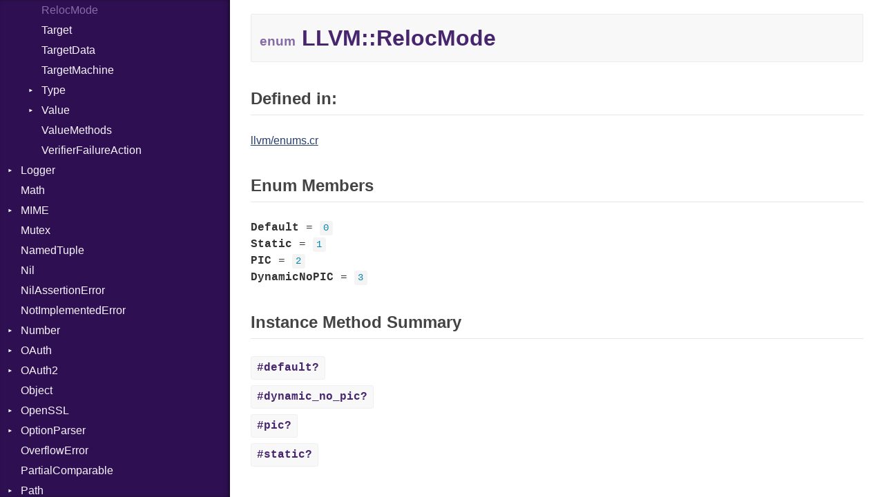

--- FILE ---
content_type: text/html
request_url: https://crystal-lang.org/api/0.31.1/LLVM/RelocMode.html
body_size: 14750
content:
<!DOCTYPE html>
<html lang="en">
<head>
  <meta charset="utf-8">
<meta http-equiv="X-UA-Compatible" content="IE=edge">
<meta name="generator" content="Crystal Docs 0.30.1">

  <link rel="canonical" href="https://crystal-lang.org/api/latest/LLVM/RelocMode.html">

<link href="../css/style.css" rel="stylesheet" type="text/css">

<script type="text/javascript" src="../js/doc.js"></script>
<script type="text/javascript">
  CrystalDoc.base_path = "../";
</script>

  <meta id="repository-name" content="github.com/crystal-lang/crystal">
  <title>LLVM::RelocMode - github.com/crystal-lang/crystal</title>
</head>
<body>

<div class="sidebar">
  <div class="sidebar-header">
    <div class="search-box">
      <input type="search" class="search-input" placeholder="Search..." spellcheck="false" aria-label="Search">
    </div>

    <div class="repository-links">
      <a href="../index.html">README</a>
    </div>
  </div>

  <div class="search-results" class="hidden">
    <ul class="search-list"></ul>
  </div>

  <div class="types-list">
    <ul>
  
  <li class=" " data-id="github.com/crystal-lang/crystal/toplevel" data-name="top level namespace">
      <a href="../toplevel.html">Top Level Namespace</a>
      
    </li>
  
  <li class=" " data-id="github.com/crystal-lang/crystal/Adler32" data-name="adler32">
      <a href="../Adler32.html">Adler32</a>
      
    </li>
  
  <li class=" " data-id="github.com/crystal-lang/crystal/ArgumentError" data-name="argumenterror">
      <a href="../ArgumentError.html">ArgumentError</a>
      
    </li>
  
  <li class=" " data-id="github.com/crystal-lang/crystal/Array" data-name="array(t)">
      <a href="../Array.html">Array</a>
      
    </li>
  
  <li class="parent " data-id="github.com/crystal-lang/crystal/Atomic" data-name="atomic(t)">
      <a href="../Atomic.html">Atomic</a>
      
        <ul>
  
  <li class=" " data-id="github.com/crystal-lang/crystal/Atomic/Flag" data-name="atomic::flag">
      <a href="../Atomic/Flag.html">Flag</a>
      
    </li>
  
</ul>

      
    </li>
  
  <li class="parent " data-id="github.com/crystal-lang/crystal/Base64" data-name="base64">
      <a href="../Base64.html">Base64</a>
      
        <ul>
  
  <li class=" " data-id="github.com/crystal-lang/crystal/Base64/Error" data-name="base64::error">
      <a href="../Base64/Error.html">Error</a>
      
    </li>
  
</ul>

      
    </li>
  
  <li class="parent " data-id="github.com/crystal-lang/crystal/Benchmark" data-name="benchmark">
      <a href="../Benchmark.html">Benchmark</a>
      
        <ul>
  
  <li class="parent " data-id="github.com/crystal-lang/crystal/Benchmark/BM" data-name="benchmark::bm">
      <a href="../Benchmark/BM.html">BM</a>
      
        <ul>
  
  <li class=" " data-id="github.com/crystal-lang/crystal/Benchmark/BM/Job" data-name="benchmark::bm::job">
      <a href="../Benchmark/BM/Job.html">Job</a>
      
    </li>
  
  <li class=" " data-id="github.com/crystal-lang/crystal/Benchmark/BM/Tms" data-name="benchmark::bm::tms">
      <a href="../Benchmark/BM/Tms.html">Tms</a>
      
    </li>
  
</ul>

      
    </li>
  
  <li class="parent " data-id="github.com/crystal-lang/crystal/Benchmark/IPS" data-name="benchmark::ips">
      <a href="../Benchmark/IPS.html">IPS</a>
      
        <ul>
  
  <li class=" " data-id="github.com/crystal-lang/crystal/Benchmark/IPS/Entry" data-name="benchmark::ips::entry">
      <a href="../Benchmark/IPS/Entry.html">Entry</a>
      
    </li>
  
  <li class=" " data-id="github.com/crystal-lang/crystal/Benchmark/IPS/Job" data-name="benchmark::ips::job">
      <a href="../Benchmark/IPS/Job.html">Job</a>
      
    </li>
  
</ul>

      
    </li>
  
</ul>

      
    </li>
  
  <li class=" " data-id="github.com/crystal-lang/crystal/BigDecimal" data-name="bigdecimal">
      <a href="../BigDecimal.html">BigDecimal</a>
      
    </li>
  
  <li class=" " data-id="github.com/crystal-lang/crystal/BigFloat" data-name="bigfloat">
      <a href="../BigFloat.html">BigFloat</a>
      
    </li>
  
  <li class=" " data-id="github.com/crystal-lang/crystal/BigInt" data-name="bigint">
      <a href="../BigInt.html">BigInt</a>
      
    </li>
  
  <li class=" " data-id="github.com/crystal-lang/crystal/BigRational" data-name="bigrational">
      <a href="../BigRational.html">BigRational</a>
      
    </li>
  
  <li class=" " data-id="github.com/crystal-lang/crystal/BitArray" data-name="bitarray">
      <a href="../BitArray.html">BitArray</a>
      
    </li>
  
  <li class=" " data-id="github.com/crystal-lang/crystal/Bool" data-name="bool">
      <a href="../Bool.html">Bool</a>
      
    </li>
  
  <li class=" " data-id="github.com/crystal-lang/crystal/Box" data-name="box(t)">
      <a href="../Box.html">Box</a>
      
    </li>
  
  <li class=" " data-id="github.com/crystal-lang/crystal/Bytes" data-name="bytes">
      <a href="../Bytes.html">Bytes</a>
      
    </li>
  
  <li class="parent " data-id="github.com/crystal-lang/crystal/Channel" data-name="channel(t)">
      <a href="../Channel.html">Channel</a>
      
        <ul>
  
  <li class=" " data-id="github.com/crystal-lang/crystal/Channel/ClosedError" data-name="channel::closederror">
      <a href="../Channel/ClosedError.html">ClosedError</a>
      
    </li>
  
  <li class=" " data-id="github.com/crystal-lang/crystal/Channel/DeliveryState" data-name="channel::deliverystate">
      <a href="../Channel/DeliveryState.html">DeliveryState</a>
      
    </li>
  
  <li class=" " data-id="github.com/crystal-lang/crystal/Channel/NotReady" data-name="channel::notready">
      <a href="../Channel/NotReady.html">NotReady</a>
      
    </li>
  
  <li class=" " data-id="github.com/crystal-lang/crystal/Channel/Receiver" data-name="channel::receiver(t)">
      <a href="../Channel/Receiver.html">Receiver</a>
      
    </li>
  
  <li class=" " data-id="github.com/crystal-lang/crystal/Channel/SelectAction" data-name="channel::selectaction(s)">
      <a href="../Channel/SelectAction.html">SelectAction</a>
      
    </li>
  
  <li class=" " data-id="github.com/crystal-lang/crystal/Channel/SelectState" data-name="channel::selectstate">
      <a href="../Channel/SelectState.html">SelectState</a>
      
    </li>
  
  <li class=" " data-id="github.com/crystal-lang/crystal/Channel/Sender" data-name="channel::sender(t)">
      <a href="../Channel/Sender.html">Sender</a>
      
    </li>
  
</ul>

      
    </li>
  
  <li class="parent " data-id="github.com/crystal-lang/crystal/Char" data-name="char">
      <a href="../Char.html">Char</a>
      
        <ul>
  
  <li class=" " data-id="github.com/crystal-lang/crystal/Char/Reader" data-name="char::reader">
      <a href="../Char/Reader.html">Reader</a>
      
    </li>
  
</ul>

      
    </li>
  
  <li class=" " data-id="github.com/crystal-lang/crystal/Class" data-name="class">
      <a href="../Class.html">Class</a>
      
    </li>
  
  <li class="parent " data-id="github.com/crystal-lang/crystal/Colorize" data-name="colorize">
      <a href="../Colorize.html">Colorize</a>
      
        <ul>
  
  <li class=" " data-id="github.com/crystal-lang/crystal/Colorize/Color" data-name="colorize::color">
      <a href="../Colorize/Color.html">Color</a>
      
    </li>
  
  <li class=" " data-id="github.com/crystal-lang/crystal/Colorize/Color256" data-name="colorize::color256">
      <a href="../Colorize/Color256.html">Color256</a>
      
    </li>
  
  <li class=" " data-id="github.com/crystal-lang/crystal/Colorize/ColorANSI" data-name="colorize::coloransi">
      <a href="../Colorize/ColorANSI.html">ColorANSI</a>
      
    </li>
  
  <li class=" " data-id="github.com/crystal-lang/crystal/Colorize/ColorRGB" data-name="colorize::colorrgb">
      <a href="../Colorize/ColorRGB.html">ColorRGB</a>
      
    </li>
  
  <li class=" " data-id="github.com/crystal-lang/crystal/Colorize/Object" data-name="colorize::object(t)">
      <a href="../Colorize/Object.html">Object</a>
      
    </li>
  
  <li class=" " data-id="github.com/crystal-lang/crystal/Colorize/ObjectExtensions" data-name="colorize::objectextensions">
      <a href="../Colorize/ObjectExtensions.html">ObjectExtensions</a>
      
    </li>
  
</ul>

      
    </li>
  
  <li class=" " data-id="github.com/crystal-lang/crystal/Comparable" data-name="comparable(t)">
      <a href="../Comparable.html">Comparable</a>
      
    </li>
  
  <li class=" " data-id="github.com/crystal-lang/crystal/Complex" data-name="complex">
      <a href="../Complex.html">Complex</a>
      
    </li>
  
  <li class="parent " data-id="github.com/crystal-lang/crystal/Concurrent" data-name="concurrent">
      <a href="../Concurrent.html">Concurrent</a>
      
        <ul>
  
  <li class=" " data-id="github.com/crystal-lang/crystal/Concurrent/CanceledError" data-name="concurrent::cancelederror">
      <a href="../Concurrent/CanceledError.html">CanceledError</a>
      
    </li>
  
</ul>

      
    </li>
  
  <li class=" " data-id="github.com/crystal-lang/crystal/ConcurrentExecutionException" data-name="concurrentexecutionexception">
      <a href="../ConcurrentExecutionException.html">ConcurrentExecutionException</a>
      
    </li>
  
  <li class=" " data-id="github.com/crystal-lang/crystal/CRC32" data-name="crc32">
      <a href="../CRC32.html">CRC32</a>
      
    </li>
  
  <li class="parent " data-id="github.com/crystal-lang/crystal/Crypto" data-name="crypto">
      <a href="../Crypto.html">Crypto</a>
      
        <ul>
  
  <li class="parent " data-id="github.com/crystal-lang/crystal/Crypto/Bcrypt" data-name="crypto::bcrypt">
      <a href="../Crypto/Bcrypt.html">Bcrypt</a>
      
        <ul>
  
  <li class=" " data-id="github.com/crystal-lang/crystal/Crypto/Bcrypt/Error" data-name="crypto::bcrypt::error">
      <a href="../Crypto/Bcrypt/Error.html">Error</a>
      
    </li>
  
  <li class=" " data-id="github.com/crystal-lang/crystal/Crypto/Bcrypt/Password" data-name="crypto::bcrypt::password">
      <a href="../Crypto/Bcrypt/Password.html">Password</a>
      
    </li>
  
</ul>

      
    </li>
  
  <li class=" " data-id="github.com/crystal-lang/crystal/Crypto/Blowfish" data-name="crypto::blowfish">
      <a href="../Crypto/Blowfish.html">Blowfish</a>
      
    </li>
  
  <li class=" " data-id="github.com/crystal-lang/crystal/Crypto/Subtle" data-name="crypto::subtle">
      <a href="../Crypto/Subtle.html">Subtle</a>
      
    </li>
  
</ul>

      
    </li>
  
  <li class="parent " data-id="github.com/crystal-lang/crystal/Crystal" data-name="crystal">
      <a href="../Crystal.html">Crystal</a>
      
        <ul>
  
  <li class=" " data-id="github.com/crystal-lang/crystal/Crystal/EventLoop" data-name="crystal::eventloop">
      <a href="../Crystal/EventLoop.html">EventLoop</a>
      
    </li>
  
  <li class="parent " data-id="github.com/crystal-lang/crystal/Crystal/Macros" data-name="crystal::macros">
      <a href="../Crystal/Macros.html">Macros</a>
      
        <ul>
  
  <li class=" " data-id="github.com/crystal-lang/crystal/Crystal/Macros/And" data-name="crystal::macros::and">
      <a href="../Crystal/Macros/And.html">And</a>
      
    </li>
  
  <li class=" " data-id="github.com/crystal-lang/crystal/Crystal/Macros/Annotation" data-name="crystal::macros::annotation">
      <a href="../Crystal/Macros/Annotation.html">Annotation</a>
      
    </li>
  
  <li class=" " data-id="github.com/crystal-lang/crystal/Crystal/Macros/Arg" data-name="crystal::macros::arg">
      <a href="../Crystal/Macros/Arg.html">Arg</a>
      
    </li>
  
  <li class=" " data-id="github.com/crystal-lang/crystal/Crystal/Macros/ArrayLiteral" data-name="crystal::macros::arrayliteral">
      <a href="../Crystal/Macros/ArrayLiteral.html">ArrayLiteral</a>
      
    </li>
  
  <li class=" " data-id="github.com/crystal-lang/crystal/Crystal/Macros/Assign" data-name="crystal::macros::assign">
      <a href="../Crystal/Macros/Assign.html">Assign</a>
      
    </li>
  
  <li class=" " data-id="github.com/crystal-lang/crystal/Crystal/Macros/ASTNode" data-name="crystal::macros::astnode">
      <a href="../Crystal/Macros/ASTNode.html">ASTNode</a>
      
    </li>
  
  <li class=" " data-id="github.com/crystal-lang/crystal/Crystal/Macros/BinaryOp" data-name="crystal::macros::binaryop">
      <a href="../Crystal/Macros/BinaryOp.html">BinaryOp</a>
      
    </li>
  
  <li class=" " data-id="github.com/crystal-lang/crystal/Crystal/Macros/Block" data-name="crystal::macros::block">
      <a href="../Crystal/Macros/Block.html">Block</a>
      
    </li>
  
  <li class=" " data-id="github.com/crystal-lang/crystal/Crystal/Macros/BoolLiteral" data-name="crystal::macros::boolliteral">
      <a href="../Crystal/Macros/BoolLiteral.html">BoolLiteral</a>
      
    </li>
  
  <li class=" " data-id="github.com/crystal-lang/crystal/Crystal/Macros/Call" data-name="crystal::macros::call">
      <a href="../Crystal/Macros/Call.html">Call</a>
      
    </li>
  
  <li class=" " data-id="github.com/crystal-lang/crystal/Crystal/Macros/Case" data-name="crystal::macros::case">
      <a href="../Crystal/Macros/Case.html">Case</a>
      
    </li>
  
  <li class=" " data-id="github.com/crystal-lang/crystal/Crystal/Macros/Cast" data-name="crystal::macros::cast">
      <a href="../Crystal/Macros/Cast.html">Cast</a>
      
    </li>
  
  <li class=" " data-id="github.com/crystal-lang/crystal/Crystal/Macros/CharLiteral" data-name="crystal::macros::charliteral">
      <a href="../Crystal/Macros/CharLiteral.html">CharLiteral</a>
      
    </li>
  
  <li class=" " data-id="github.com/crystal-lang/crystal/Crystal/Macros/ClassDef" data-name="crystal::macros::classdef">
      <a href="../Crystal/Macros/ClassDef.html">ClassDef</a>
      
    </li>
  
  <li class=" " data-id="github.com/crystal-lang/crystal/Crystal/Macros/ClassVar" data-name="crystal::macros::classvar">
      <a href="../Crystal/Macros/ClassVar.html">ClassVar</a>
      
    </li>
  
  <li class=" " data-id="github.com/crystal-lang/crystal/Crystal/Macros/Def" data-name="crystal::macros::def">
      <a href="../Crystal/Macros/Def.html">Def</a>
      
    </li>
  
  <li class=" " data-id="github.com/crystal-lang/crystal/Crystal/Macros/Expressions" data-name="crystal::macros::expressions">
      <a href="../Crystal/Macros/Expressions.html">Expressions</a>
      
    </li>
  
  <li class=" " data-id="github.com/crystal-lang/crystal/Crystal/Macros/Generic" data-name="crystal::macros::generic">
      <a href="../Crystal/Macros/Generic.html">Generic</a>
      
    </li>
  
  <li class=" " data-id="github.com/crystal-lang/crystal/Crystal/Macros/Global" data-name="crystal::macros::global">
      <a href="../Crystal/Macros/Global.html">Global</a>
      
    </li>
  
  <li class=" " data-id="github.com/crystal-lang/crystal/Crystal/Macros/HashLiteral" data-name="crystal::macros::hashliteral">
      <a href="../Crystal/Macros/HashLiteral.html">HashLiteral</a>
      
    </li>
  
  <li class=" " data-id="github.com/crystal-lang/crystal/Crystal/Macros/If" data-name="crystal::macros::if">
      <a href="../Crystal/Macros/If.html">If</a>
      
    </li>
  
  <li class=" " data-id="github.com/crystal-lang/crystal/Crystal/Macros/ImplicitObj" data-name="crystal::macros::implicitobj">
      <a href="../Crystal/Macros/ImplicitObj.html">ImplicitObj</a>
      
    </li>
  
  <li class=" " data-id="github.com/crystal-lang/crystal/Crystal/Macros/InstanceSizeOf" data-name="crystal::macros::instancesizeof">
      <a href="../Crystal/Macros/InstanceSizeOf.html">InstanceSizeOf</a>
      
    </li>
  
  <li class=" " data-id="github.com/crystal-lang/crystal/Crystal/Macros/InstanceVar" data-name="crystal::macros::instancevar">
      <a href="../Crystal/Macros/InstanceVar.html">InstanceVar</a>
      
    </li>
  
  <li class=" " data-id="github.com/crystal-lang/crystal/Crystal/Macros/IsA" data-name="crystal::macros::isa">
      <a href="../Crystal/Macros/IsA.html">IsA</a>
      
    </li>
  
  <li class=" " data-id="github.com/crystal-lang/crystal/Crystal/Macros/Macro" data-name="crystal::macros::macro">
      <a href="../Crystal/Macros/Macro.html">Macro</a>
      
    </li>
  
  <li class=" " data-id="github.com/crystal-lang/crystal/Crystal/Macros/MacroId" data-name="crystal::macros::macroid">
      <a href="../Crystal/Macros/MacroId.html">MacroId</a>
      
    </li>
  
  <li class=" " data-id="github.com/crystal-lang/crystal/Crystal/Macros/MetaVar" data-name="crystal::macros::metavar">
      <a href="../Crystal/Macros/MetaVar.html">MetaVar</a>
      
    </li>
  
  <li class=" " data-id="github.com/crystal-lang/crystal/Crystal/Macros/MultiAssign" data-name="crystal::macros::multiassign">
      <a href="../Crystal/Macros/MultiAssign.html">MultiAssign</a>
      
    </li>
  
  <li class=" " data-id="github.com/crystal-lang/crystal/Crystal/Macros/NamedArgument" data-name="crystal::macros::namedargument">
      <a href="../Crystal/Macros/NamedArgument.html">NamedArgument</a>
      
    </li>
  
  <li class=" " data-id="github.com/crystal-lang/crystal/Crystal/Macros/NamedTupleLiteral" data-name="crystal::macros::namedtupleliteral">
      <a href="../Crystal/Macros/NamedTupleLiteral.html">NamedTupleLiteral</a>
      
    </li>
  
  <li class=" " data-id="github.com/crystal-lang/crystal/Crystal/Macros/NilableCast" data-name="crystal::macros::nilablecast">
      <a href="../Crystal/Macros/NilableCast.html">NilableCast</a>
      
    </li>
  
  <li class=" " data-id="github.com/crystal-lang/crystal/Crystal/Macros/NilLiteral" data-name="crystal::macros::nilliteral">
      <a href="../Crystal/Macros/NilLiteral.html">NilLiteral</a>
      
    </li>
  
  <li class=" " data-id="github.com/crystal-lang/crystal/Crystal/Macros/Nop" data-name="crystal::macros::nop">
      <a href="../Crystal/Macros/Nop.html">Nop</a>
      
    </li>
  
  <li class=" " data-id="github.com/crystal-lang/crystal/Crystal/Macros/Not" data-name="crystal::macros::not">
      <a href="../Crystal/Macros/Not.html">Not</a>
      
    </li>
  
  <li class=" " data-id="github.com/crystal-lang/crystal/Crystal/Macros/NumberLiteral" data-name="crystal::macros::numberliteral">
      <a href="../Crystal/Macros/NumberLiteral.html">NumberLiteral</a>
      
    </li>
  
  <li class=" " data-id="github.com/crystal-lang/crystal/Crystal/Macros/OffsetOf" data-name="crystal::macros::offsetof">
      <a href="../Crystal/Macros/OffsetOf.html">OffsetOf</a>
      
    </li>
  
  <li class=" " data-id="github.com/crystal-lang/crystal/Crystal/Macros/Or" data-name="crystal::macros::or">
      <a href="../Crystal/Macros/Or.html">Or</a>
      
    </li>
  
  <li class=" " data-id="github.com/crystal-lang/crystal/Crystal/Macros/Out" data-name="crystal::macros::out">
      <a href="../Crystal/Macros/Out.html">Out</a>
      
    </li>
  
  <li class=" " data-id="github.com/crystal-lang/crystal/Crystal/Macros/Path" data-name="crystal::macros::path">
      <a href="../Crystal/Macros/Path.html">Path</a>
      
    </li>
  
  <li class=" " data-id="github.com/crystal-lang/crystal/Crystal/Macros/PointerOf" data-name="crystal::macros::pointerof">
      <a href="../Crystal/Macros/PointerOf.html">PointerOf</a>
      
    </li>
  
  <li class=" " data-id="github.com/crystal-lang/crystal/Crystal/Macros/ProcLiteral" data-name="crystal::macros::procliteral">
      <a href="../Crystal/Macros/ProcLiteral.html">ProcLiteral</a>
      
    </li>
  
  <li class=" " data-id="github.com/crystal-lang/crystal/Crystal/Macros/ProcNotation" data-name="crystal::macros::procnotation">
      <a href="../Crystal/Macros/ProcNotation.html">ProcNotation</a>
      
    </li>
  
  <li class=" " data-id="github.com/crystal-lang/crystal/Crystal/Macros/ProcPointer" data-name="crystal::macros::procpointer">
      <a href="../Crystal/Macros/ProcPointer.html">ProcPointer</a>
      
    </li>
  
  <li class=" " data-id="github.com/crystal-lang/crystal/Crystal/Macros/RangeLiteral" data-name="crystal::macros::rangeliteral">
      <a href="../Crystal/Macros/RangeLiteral.html">RangeLiteral</a>
      
    </li>
  
  <li class=" " data-id="github.com/crystal-lang/crystal/Crystal/Macros/ReadInstanceVar" data-name="crystal::macros::readinstancevar">
      <a href="../Crystal/Macros/ReadInstanceVar.html">ReadInstanceVar</a>
      
    </li>
  
  <li class=" " data-id="github.com/crystal-lang/crystal/Crystal/Macros/RegexLiteral" data-name="crystal::macros::regexliteral">
      <a href="../Crystal/Macros/RegexLiteral.html">RegexLiteral</a>
      
    </li>
  
  <li class=" " data-id="github.com/crystal-lang/crystal/Crystal/Macros/Require" data-name="crystal::macros::require">
      <a href="../Crystal/Macros/Require.html">Require</a>
      
    </li>
  
  <li class=" " data-id="github.com/crystal-lang/crystal/Crystal/Macros/RespondsTo" data-name="crystal::macros::respondsto">
      <a href="../Crystal/Macros/RespondsTo.html">RespondsTo</a>
      
    </li>
  
  <li class=" " data-id="github.com/crystal-lang/crystal/Crystal/Macros/SizeOf" data-name="crystal::macros::sizeof">
      <a href="../Crystal/Macros/SizeOf.html">SizeOf</a>
      
    </li>
  
  <li class=" " data-id="github.com/crystal-lang/crystal/Crystal/Macros/Splat" data-name="crystal::macros::splat">
      <a href="../Crystal/Macros/Splat.html">Splat</a>
      
    </li>
  
  <li class=" " data-id="github.com/crystal-lang/crystal/Crystal/Macros/StringInterpolation" data-name="crystal::macros::stringinterpolation">
      <a href="../Crystal/Macros/StringInterpolation.html">StringInterpolation</a>
      
    </li>
  
  <li class=" " data-id="github.com/crystal-lang/crystal/Crystal/Macros/StringLiteral" data-name="crystal::macros::stringliteral">
      <a href="../Crystal/Macros/StringLiteral.html">StringLiteral</a>
      
    </li>
  
  <li class=" " data-id="github.com/crystal-lang/crystal/Crystal/Macros/SymbolLiteral" data-name="crystal::macros::symbolliteral">
      <a href="../Crystal/Macros/SymbolLiteral.html">SymbolLiteral</a>
      
    </li>
  
  <li class=" " data-id="github.com/crystal-lang/crystal/Crystal/Macros/TupleLiteral" data-name="crystal::macros::tupleliteral">
      <a href="../Crystal/Macros/TupleLiteral.html">TupleLiteral</a>
      
    </li>
  
  <li class=" " data-id="github.com/crystal-lang/crystal/Crystal/Macros/TypeDeclaration" data-name="crystal::macros::typedeclaration">
      <a href="../Crystal/Macros/TypeDeclaration.html">TypeDeclaration</a>
      
    </li>
  
  <li class=" " data-id="github.com/crystal-lang/crystal/Crystal/Macros/TypeNode" data-name="crystal::macros::typenode">
      <a href="../Crystal/Macros/TypeNode.html">TypeNode</a>
      
    </li>
  
  <li class=" " data-id="github.com/crystal-lang/crystal/Crystal/Macros/UnaryExpression" data-name="crystal::macros::unaryexpression">
      <a href="../Crystal/Macros/UnaryExpression.html">UnaryExpression</a>
      
    </li>
  
  <li class=" " data-id="github.com/crystal-lang/crystal/Crystal/Macros/UninitializedVar" data-name="crystal::macros::uninitializedvar">
      <a href="../Crystal/Macros/UninitializedVar.html">UninitializedVar</a>
      
    </li>
  
  <li class=" " data-id="github.com/crystal-lang/crystal/Crystal/Macros/Union" data-name="crystal::macros::union">
      <a href="../Crystal/Macros/Union.html">Union</a>
      
    </li>
  
  <li class=" " data-id="github.com/crystal-lang/crystal/Crystal/Macros/Var" data-name="crystal::macros::var">
      <a href="../Crystal/Macros/Var.html">Var</a>
      
    </li>
  
  <li class=" " data-id="github.com/crystal-lang/crystal/Crystal/Macros/VisibilityModifier" data-name="crystal::macros::visibilitymodifier">
      <a href="../Crystal/Macros/VisibilityModifier.html">VisibilityModifier</a>
      
    </li>
  
  <li class=" " data-id="github.com/crystal-lang/crystal/Crystal/Macros/When" data-name="crystal::macros::when">
      <a href="../Crystal/Macros/When.html">When</a>
      
    </li>
  
  <li class=" " data-id="github.com/crystal-lang/crystal/Crystal/Macros/While" data-name="crystal::macros::while">
      <a href="../Crystal/Macros/While.html">While</a>
      
    </li>
  
</ul>

      
    </li>
  
</ul>

      
    </li>
  
  <li class="parent " data-id="github.com/crystal-lang/crystal/CSV" data-name="csv">
      <a href="../CSV.html">CSV</a>
      
        <ul>
  
  <li class="parent " data-id="github.com/crystal-lang/crystal/CSV/Builder" data-name="csv::builder">
      <a href="../CSV/Builder.html">Builder</a>
      
        <ul>
  
  <li class=" " data-id="github.com/crystal-lang/crystal/CSV/Builder/Quoting" data-name="csv::builder::quoting">
      <a href="../CSV/Builder/Quoting.html">Quoting</a>
      
    </li>
  
  <li class=" " data-id="github.com/crystal-lang/crystal/CSV/Builder/Row" data-name="csv::builder::row">
      <a href="../CSV/Builder/Row.html">Row</a>
      
    </li>
  
</ul>

      
    </li>
  
  <li class=" " data-id="github.com/crystal-lang/crystal/CSV/Error" data-name="csv::error">
      <a href="../CSV/Error.html">Error</a>
      
    </li>
  
  <li class=" " data-id="github.com/crystal-lang/crystal/CSV/Lexer" data-name="csv::lexer">
      <a href="../CSV/Lexer.html">Lexer</a>
      
    </li>
  
  <li class=" " data-id="github.com/crystal-lang/crystal/CSV/MalformedCSVError" data-name="csv::malformedcsverror">
      <a href="../CSV/MalformedCSVError.html">MalformedCSVError</a>
      
    </li>
  
  <li class=" " data-id="github.com/crystal-lang/crystal/CSV/Parser" data-name="csv::parser">
      <a href="../CSV/Parser.html">Parser</a>
      
    </li>
  
  <li class=" " data-id="github.com/crystal-lang/crystal/CSV/Row" data-name="csv::row">
      <a href="../CSV/Row.html">Row</a>
      
    </li>
  
  <li class="parent " data-id="github.com/crystal-lang/crystal/CSV/Token" data-name="csv::token">
      <a href="../CSV/Token.html">Token</a>
      
        <ul>
  
  <li class=" " data-id="github.com/crystal-lang/crystal/CSV/Token/Kind" data-name="csv::token::kind">
      <a href="../CSV/Token/Kind.html">Kind</a>
      
    </li>
  
</ul>

      
    </li>
  
</ul>

      
    </li>
  
  <li class="parent " data-id="github.com/crystal-lang/crystal/Debug" data-name="debug">
      <a href="../Debug.html">Debug</a>
      
        <ul>
  
  <li class="parent " data-id="github.com/crystal-lang/crystal/Debug/DWARF" data-name="debug::dwarf">
      <a href="../Debug/DWARF.html">DWARF</a>
      
        <ul>
  
  <li class="parent " data-id="github.com/crystal-lang/crystal/Debug/DWARF/Abbrev" data-name="debug::dwarf::abbrev">
      <a href="../Debug/DWARF/Abbrev.html">Abbrev</a>
      
        <ul>
  
  <li class=" " data-id="github.com/crystal-lang/crystal/Debug/DWARF/Abbrev/Attribute" data-name="debug::dwarf::abbrev::attribute">
      <a href="../Debug/DWARF/Abbrev/Attribute.html">Attribute</a>
      
    </li>
  
</ul>

      
    </li>
  
  <li class=" " data-id="github.com/crystal-lang/crystal/Debug/DWARF/AT" data-name="debug::dwarf::at">
      <a href="../Debug/DWARF/AT.html">AT</a>
      
    </li>
  
  <li class=" " data-id="github.com/crystal-lang/crystal/Debug/DWARF/FORM" data-name="debug::dwarf::form">
      <a href="../Debug/DWARF/FORM.html">FORM</a>
      
    </li>
  
  <li class="parent " data-id="github.com/crystal-lang/crystal/Debug/DWARF/Info" data-name="debug::dwarf::info">
      <a href="../Debug/DWARF/Info.html">Info</a>
      
        <ul>
  
  <li class=" " data-id="github.com/crystal-lang/crystal/Debug/DWARF/Info/Value" data-name="debug::dwarf::info::value">
      <a href="../Debug/DWARF/Info/Value.html">Value</a>
      
    </li>
  
</ul>

      
    </li>
  
  <li class="parent " data-id="github.com/crystal-lang/crystal/Debug/DWARF/LineNumbers" data-name="debug::dwarf::linenumbers">
      <a href="../Debug/DWARF/LineNumbers.html">LineNumbers</a>
      
        <ul>
  
  <li class=" " data-id="github.com/crystal-lang/crystal/Debug/DWARF/LineNumbers/Register" data-name="debug::dwarf::linenumbers::register">
      <a href="../Debug/DWARF/LineNumbers/Register.html">Register</a>
      
    </li>
  
  <li class=" " data-id="github.com/crystal-lang/crystal/Debug/DWARF/LineNumbers/Row" data-name="debug::dwarf::linenumbers::row">
      <a href="../Debug/DWARF/LineNumbers/Row.html">Row</a>
      
    </li>
  
  <li class=" " data-id="github.com/crystal-lang/crystal/Debug/DWARF/LineNumbers/Sequence" data-name="debug::dwarf::linenumbers::sequence">
      <a href="../Debug/DWARF/LineNumbers/Sequence.html">Sequence</a>
      
    </li>
  
</ul>

      
    </li>
  
  <li class=" " data-id="github.com/crystal-lang/crystal/Debug/DWARF/LNE" data-name="debug::dwarf::lne">
      <a href="../Debug/DWARF/LNE.html">LNE</a>
      
    </li>
  
  <li class=" " data-id="github.com/crystal-lang/crystal/Debug/DWARF/LNS" data-name="debug::dwarf::lns">
      <a href="../Debug/DWARF/LNS.html">LNS</a>
      
    </li>
  
  <li class=" " data-id="github.com/crystal-lang/crystal/Debug/DWARF/Strings" data-name="debug::dwarf::strings">
      <a href="../Debug/DWARF/Strings.html">Strings</a>
      
    </li>
  
  <li class=" " data-id="github.com/crystal-lang/crystal/Debug/DWARF/TAG" data-name="debug::dwarf::tag">
      <a href="../Debug/DWARF/TAG.html">TAG</a>
      
    </li>
  
</ul>

      
    </li>
  
  <li class="parent " data-id="github.com/crystal-lang/crystal/Debug/ELF" data-name="debug::elf">
      <a href="../Debug/ELF.html">ELF</a>
      
        <ul>
  
  <li class=" " data-id="github.com/crystal-lang/crystal/Debug/ELF/Endianness" data-name="debug::elf::endianness">
      <a href="../Debug/ELF/Endianness.html">Endianness</a>
      
    </li>
  
  <li class=" " data-id="github.com/crystal-lang/crystal/Debug/ELF/Error" data-name="debug::elf::error">
      <a href="../Debug/ELF/Error.html">Error</a>
      
    </li>
  
  <li class=" " data-id="github.com/crystal-lang/crystal/Debug/ELF/Ident" data-name="debug::elf::ident">
      <a href="../Debug/ELF/Ident.html">Ident</a>
      
    </li>
  
  <li class=" " data-id="github.com/crystal-lang/crystal/Debug/ELF/Klass" data-name="debug::elf::klass">
      <a href="../Debug/ELF/Klass.html">Klass</a>
      
    </li>
  
  <li class=" " data-id="github.com/crystal-lang/crystal/Debug/ELF/Machine" data-name="debug::elf::machine">
      <a href="../Debug/ELF/Machine.html">Machine</a>
      
    </li>
  
  <li class=" " data-id="github.com/crystal-lang/crystal/Debug/ELF/OSABI" data-name="debug::elf::osabi">
      <a href="../Debug/ELF/OSABI.html">OSABI</a>
      
    </li>
  
  <li class="parent " data-id="github.com/crystal-lang/crystal/Debug/ELF/SectionHeader" data-name="debug::elf::sectionheader">
      <a href="../Debug/ELF/SectionHeader.html">SectionHeader</a>
      
        <ul>
  
  <li class=" " data-id="github.com/crystal-lang/crystal/Debug/ELF/SectionHeader/Flags" data-name="debug::elf::sectionheader::flags">
      <a href="../Debug/ELF/SectionHeader/Flags.html">Flags</a>
      
    </li>
  
  <li class=" " data-id="github.com/crystal-lang/crystal/Debug/ELF/SectionHeader/Type" data-name="debug::elf::sectionheader::type">
      <a href="../Debug/ELF/SectionHeader/Type.html">Type</a>
      
    </li>
  
</ul>

      
    </li>
  
  <li class=" " data-id="github.com/crystal-lang/crystal/Debug/ELF/Type" data-name="debug::elf::type">
      <a href="../Debug/ELF/Type.html">Type</a>
      
    </li>
  
</ul>

      
    </li>
  
</ul>

      
    </li>
  
  <li class=" " data-id="github.com/crystal-lang/crystal/Deprecated" data-name="deprecated">
      <a href="../Deprecated.html">Deprecated</a>
      
    </li>
  
  <li class=" " data-id="github.com/crystal-lang/crystal/Deque" data-name="deque(t)">
      <a href="../Deque.html">Deque</a>
      
    </li>
  
  <li class="parent " data-id="github.com/crystal-lang/crystal/Digest" data-name="digest">
      <a href="../Digest.html">Digest</a>
      
        <ul>
  
  <li class=" " data-id="github.com/crystal-lang/crystal/Digest/Base" data-name="digest::base">
      <a href="../Digest/Base.html">Base</a>
      
    </li>
  
  <li class=" " data-id="github.com/crystal-lang/crystal/Digest/MD5" data-name="digest::md5">
      <a href="../Digest/MD5.html">MD5</a>
      
    </li>
  
  <li class=" " data-id="github.com/crystal-lang/crystal/Digest/SHA1" data-name="digest::sha1">
      <a href="../Digest/SHA1.html">SHA1</a>
      
    </li>
  
</ul>

      
    </li>
  
  <li class=" " data-id="github.com/crystal-lang/crystal/Dir" data-name="dir">
      <a href="../Dir.html">Dir</a>
      
    </li>
  
  <li class=" " data-id="github.com/crystal-lang/crystal/DivisionByZeroError" data-name="divisionbyzeroerror">
      <a href="../DivisionByZeroError.html">DivisionByZeroError</a>
      
    </li>
  
  <li class=" " data-id="github.com/crystal-lang/crystal/DL" data-name="dl">
      <a href="../DL.html">DL</a>
      
    </li>
  
  <li class=" " data-id="github.com/crystal-lang/crystal/ECR" data-name="ecr">
      <a href="../ECR.html">ECR</a>
      
    </li>
  
  <li class=" " data-id="github.com/crystal-lang/crystal/Enum" data-name="enum">
      <a href="../Enum.html">Enum</a>
      
    </li>
  
  <li class="parent " data-id="github.com/crystal-lang/crystal/Enumerable" data-name="enumerable(t)">
      <a href="../Enumerable.html">Enumerable</a>
      
        <ul>
  
  <li class="parent " data-id="github.com/crystal-lang/crystal/Enumerable/Chunk" data-name="enumerable::chunk">
      <a href="../Enumerable/Chunk.html">Chunk</a>
      
        <ul>
  
  <li class=" " data-id="github.com/crystal-lang/crystal/Enumerable/Chunk/Alone" data-name="enumerable::chunk::alone">
      <a href="../Enumerable/Chunk/Alone.html">Alone</a>
      
    </li>
  
  <li class=" " data-id="github.com/crystal-lang/crystal/Enumerable/Chunk/Drop" data-name="enumerable::chunk::drop">
      <a href="../Enumerable/Chunk/Drop.html">Drop</a>
      
    </li>
  
</ul>

      
    </li>
  
  <li class=" " data-id="github.com/crystal-lang/crystal/Enumerable/EmptyError" data-name="enumerable::emptyerror">
      <a href="../Enumerable/EmptyError.html">EmptyError</a>
      
    </li>
  
</ul>

      
    </li>
  
  <li class=" " data-id="github.com/crystal-lang/crystal/ENV" data-name="env">
      <a href="../ENV.html">ENV</a>
      
    </li>
  
  <li class=" " data-id="github.com/crystal-lang/crystal/Errno" data-name="errno">
      <a href="../Errno.html">Errno</a>
      
    </li>
  
  <li class=" " data-id="github.com/crystal-lang/crystal/Exception" data-name="exception">
      <a href="../Exception.html">Exception</a>
      
    </li>
  
  <li class="parent " data-id="github.com/crystal-lang/crystal/Fiber" data-name="fiber">
      <a href="../Fiber.html">Fiber</a>
      
        <ul>
  
  <li class=" " data-id="github.com/crystal-lang/crystal/Fiber/Context" data-name="fiber::context">
      <a href="../Fiber/Context.html">Context</a>
      
    </li>
  
</ul>

      
    </li>
  
  <li class="parent " data-id="github.com/crystal-lang/crystal/File" data-name="file">
      <a href="../File.html">File</a>
      
        <ul>
  
  <li class=" " data-id="github.com/crystal-lang/crystal/File/BadPatternError" data-name="file::badpatternerror">
      <a href="../File/BadPatternError.html">BadPatternError</a>
      
    </li>
  
  <li class=" " data-id="github.com/crystal-lang/crystal/File/Flags" data-name="file::flags">
      <a href="../File/Flags.html">Flags</a>
      
    </li>
  
  <li class=" " data-id="github.com/crystal-lang/crystal/File/Info" data-name="file::info">
      <a href="../File/Info.html">Info</a>
      
    </li>
  
  <li class=" " data-id="github.com/crystal-lang/crystal/File/Permissions" data-name="file::permissions">
      <a href="../File/Permissions.html">Permissions</a>
      
    </li>
  
  <li class=" " data-id="github.com/crystal-lang/crystal/File/Type" data-name="file::type">
      <a href="../File/Type.html">Type</a>
      
    </li>
  
</ul>

      
    </li>
  
  <li class=" " data-id="github.com/crystal-lang/crystal/FileUtils" data-name="fileutils">
      <a href="../FileUtils.html">FileUtils</a>
      
    </li>
  
  <li class=" " data-id="github.com/crystal-lang/crystal/Flags" data-name="flags">
      <a href="../Flags.html">Flags</a>
      
    </li>
  
  <li class="parent " data-id="github.com/crystal-lang/crystal/Flate" data-name="flate">
      <a href="../Flate.html">Flate</a>
      
        <ul>
  
  <li class=" " data-id="github.com/crystal-lang/crystal/Flate/Error" data-name="flate::error">
      <a href="../Flate/Error.html">Error</a>
      
    </li>
  
  <li class=" " data-id="github.com/crystal-lang/crystal/Flate/Reader" data-name="flate::reader">
      <a href="../Flate/Reader.html">Reader</a>
      
    </li>
  
  <li class=" " data-id="github.com/crystal-lang/crystal/Flate/Strategy" data-name="flate::strategy">
      <a href="../Flate/Strategy.html">Strategy</a>
      
    </li>
  
  <li class=" " data-id="github.com/crystal-lang/crystal/Flate/Writer" data-name="flate::writer">
      <a href="../Flate/Writer.html">Writer</a>
      
    </li>
  
</ul>

      
    </li>
  
  <li class="parent " data-id="github.com/crystal-lang/crystal/Float" data-name="float">
      <a href="../Float.html">Float</a>
      
        <ul>
  
  <li class=" " data-id="github.com/crystal-lang/crystal/Float/Primitive" data-name="float::primitive">
      <a href="../Float/Primitive.html">Primitive</a>
      
    </li>
  
</ul>

      
    </li>
  
  <li class=" " data-id="github.com/crystal-lang/crystal/Float32" data-name="float32">
      <a href="../Float32.html">Float32</a>
      
    </li>
  
  <li class=" " data-id="github.com/crystal-lang/crystal/Float64" data-name="float64">
      <a href="../Float64.html">Float64</a>
      
    </li>
  
  <li class="parent " data-id="github.com/crystal-lang/crystal/GC" data-name="gc">
      <a href="../GC.html">GC</a>
      
        <ul>
  
  <li class=" " data-id="github.com/crystal-lang/crystal/GC/Stats" data-name="gc::stats">
      <a href="../GC/Stats.html">Stats</a>
      
    </li>
  
</ul>

      
    </li>
  
  <li class="parent " data-id="github.com/crystal-lang/crystal/Gzip" data-name="gzip">
      <a href="../Gzip.html">Gzip</a>
      
        <ul>
  
  <li class=" " data-id="github.com/crystal-lang/crystal/Gzip/Error" data-name="gzip::error">
      <a href="../Gzip/Error.html">Error</a>
      
    </li>
  
  <li class=" " data-id="github.com/crystal-lang/crystal/Gzip/Header" data-name="gzip::header">
      <a href="../Gzip/Header.html">Header</a>
      
    </li>
  
  <li class=" " data-id="github.com/crystal-lang/crystal/Gzip/Reader" data-name="gzip::reader">
      <a href="../Gzip/Reader.html">Reader</a>
      
    </li>
  
  <li class=" " data-id="github.com/crystal-lang/crystal/Gzip/Writer" data-name="gzip::writer">
      <a href="../Gzip/Writer.html">Writer</a>
      
    </li>
  
</ul>

      
    </li>
  
  <li class="parent " data-id="github.com/crystal-lang/crystal/Hash" data-name="hash(k, v)">
      <a href="../Hash.html">Hash</a>
      
        <ul>
  
  <li class=" " data-id="github.com/crystal-lang/crystal/Hash/Entry" data-name="hash::entry(k, v)">
      <a href="../Hash/Entry.html">Entry</a>
      
    </li>
  
</ul>

      
    </li>
  
  <li class=" " data-id="github.com/crystal-lang/crystal/HTML" data-name="html">
      <a href="../HTML.html">HTML</a>
      
    </li>
  
  <li class="parent " data-id="github.com/crystal-lang/crystal/HTTP" data-name="http">
      <a href="../HTTP.html">HTTP</a>
      
        <ul>
  
  <li class="parent " data-id="github.com/crystal-lang/crystal/HTTP/Client" data-name="http::client">
      <a href="../HTTP/Client.html">Client</a>
      
        <ul>
  
  <li class=" " data-id="github.com/crystal-lang/crystal/HTTP/Client/BodyType" data-name="http::client::bodytype">
      <a href="../HTTP/Client/BodyType.html">BodyType</a>
      
    </li>
  
  <li class=" " data-id="github.com/crystal-lang/crystal/HTTP/Client/Response" data-name="http::client::response">
      <a href="../HTTP/Client/Response.html">Response</a>
      
    </li>
  
</ul>

      
    </li>
  
  <li class=" " data-id="github.com/crystal-lang/crystal/HTTP/CompressHandler" data-name="http::compresshandler">
      <a href="../HTTP/CompressHandler.html">CompressHandler</a>
      
    </li>
  
  <li class="parent " data-id="github.com/crystal-lang/crystal/HTTP/Cookie" data-name="http::cookie">
      <a href="../HTTP/Cookie.html">Cookie</a>
      
        <ul>
  
  <li class=" " data-id="github.com/crystal-lang/crystal/HTTP/Cookie/SameSite" data-name="http::cookie::samesite">
      <a href="../HTTP/Cookie/SameSite.html">SameSite</a>
      
    </li>
  
</ul>

      
    </li>
  
  <li class=" " data-id="github.com/crystal-lang/crystal/HTTP/Cookies" data-name="http::cookies">
      <a href="../HTTP/Cookies.html">Cookies</a>
      
    </li>
  
  <li class=" " data-id="github.com/crystal-lang/crystal/HTTP/ErrorHandler" data-name="http::errorhandler">
      <a href="../HTTP/ErrorHandler.html">ErrorHandler</a>
      
    </li>
  
  <li class="parent " data-id="github.com/crystal-lang/crystal/HTTP/FormData" data-name="http::formdata">
      <a href="../HTTP/FormData.html">FormData</a>
      
        <ul>
  
  <li class=" " data-id="github.com/crystal-lang/crystal/HTTP/FormData/Builder" data-name="http::formdata::builder">
      <a href="../HTTP/FormData/Builder.html">Builder</a>
      
    </li>
  
  <li class=" " data-id="github.com/crystal-lang/crystal/HTTP/FormData/Error" data-name="http::formdata::error">
      <a href="../HTTP/FormData/Error.html">Error</a>
      
    </li>
  
  <li class=" " data-id="github.com/crystal-lang/crystal/HTTP/FormData/FileMetadata" data-name="http::formdata::filemetadata">
      <a href="../HTTP/FormData/FileMetadata.html">FileMetadata</a>
      
    </li>
  
  <li class=" " data-id="github.com/crystal-lang/crystal/HTTP/FormData/Parser" data-name="http::formdata::parser">
      <a href="../HTTP/FormData/Parser.html">Parser</a>
      
    </li>
  
  <li class=" " data-id="github.com/crystal-lang/crystal/HTTP/FormData/Part" data-name="http::formdata::part">
      <a href="../HTTP/FormData/Part.html">Part</a>
      
    </li>
  
</ul>

      
    </li>
  
  <li class="parent " data-id="github.com/crystal-lang/crystal/HTTP/Handler" data-name="http::handler">
      <a href="../HTTP/Handler.html">Handler</a>
      
        <ul>
  
  <li class=" " data-id="github.com/crystal-lang/crystal/HTTP/Handler/HandlerProc" data-name="http::handler::handlerproc">
      <a href="../HTTP/Handler/HandlerProc.html">HandlerProc</a>
      
    </li>
  
</ul>

      
    </li>
  
  <li class=" " data-id="github.com/crystal-lang/crystal/HTTP/Headers" data-name="http::headers">
      <a href="../HTTP/Headers.html">Headers</a>
      
    </li>
  
  <li class=" " data-id="github.com/crystal-lang/crystal/HTTP/LogHandler" data-name="http::loghandler">
      <a href="../HTTP/LogHandler.html">LogHandler</a>
      
    </li>
  
  <li class="parent " data-id="github.com/crystal-lang/crystal/HTTP/Params" data-name="http::params">
      <a href="../HTTP/Params.html">Params</a>
      
        <ul>
  
  <li class=" " data-id="github.com/crystal-lang/crystal/HTTP/Params/Builder" data-name="http::params::builder">
      <a href="../HTTP/Params/Builder.html">Builder</a>
      
    </li>
  
</ul>

      
    </li>
  
  <li class=" " data-id="github.com/crystal-lang/crystal/HTTP/Request" data-name="http::request">
      <a href="../HTTP/Request.html">Request</a>
      
    </li>
  
  <li class="parent " data-id="github.com/crystal-lang/crystal/HTTP/Server" data-name="http::server">
      <a href="../HTTP/Server.html">Server</a>
      
        <ul>
  
  <li class=" " data-id="github.com/crystal-lang/crystal/HTTP/Server/Context" data-name="http::server::context">
      <a href="../HTTP/Server/Context.html">Context</a>
      
    </li>
  
  <li class=" " data-id="github.com/crystal-lang/crystal/HTTP/Server/RequestProcessor" data-name="http::server::requestprocessor">
      <a href="../HTTP/Server/RequestProcessor.html">RequestProcessor</a>
      
    </li>
  
  <li class=" " data-id="github.com/crystal-lang/crystal/HTTP/Server/Response" data-name="http::server::response">
      <a href="../HTTP/Server/Response.html">Response</a>
      
    </li>
  
</ul>

      
    </li>
  
  <li class="parent " data-id="github.com/crystal-lang/crystal/HTTP/StaticFileHandler" data-name="http::staticfilehandler">
      <a href="../HTTP/StaticFileHandler.html">StaticFileHandler</a>
      
        <ul>
  
  <li class=" " data-id="github.com/crystal-lang/crystal/HTTP/StaticFileHandler/DirectoryListing" data-name="http::staticfilehandler::directorylisting">
      <a href="../HTTP/StaticFileHandler/DirectoryListing.html">DirectoryListing</a>
      
    </li>
  
</ul>

      
    </li>
  
  <li class=" " data-id="github.com/crystal-lang/crystal/HTTP/Status" data-name="http::status">
      <a href="../HTTP/Status.html">Status</a>
      
    </li>
  
  <li class=" " data-id="github.com/crystal-lang/crystal/HTTP/WebSocket" data-name="http::websocket">
      <a href="../HTTP/WebSocket.html">WebSocket</a>
      
    </li>
  
  <li class=" " data-id="github.com/crystal-lang/crystal/HTTP/WebSocketHandler" data-name="http::websockethandler">
      <a href="../HTTP/WebSocketHandler.html">WebSocketHandler</a>
      
    </li>
  
</ul>

      
    </li>
  
  <li class=" " data-id="github.com/crystal-lang/crystal/Indexable" data-name="indexable(t)">
      <a href="../Indexable.html">Indexable</a>
      
    </li>
  
  <li class=" " data-id="github.com/crystal-lang/crystal/IndexError" data-name="indexerror">
      <a href="../IndexError.html">IndexError</a>
      
    </li>
  
  <li class="parent " data-id="github.com/crystal-lang/crystal/INI" data-name="ini">
      <a href="../INI.html">INI</a>
      
        <ul>
  
  <li class=" " data-id="github.com/crystal-lang/crystal/INI/ParseException" data-name="ini::parseexception">
      <a href="../INI/ParseException.html">ParseException</a>
      
    </li>
  
</ul>

      
    </li>
  
  <li class="parent " data-id="github.com/crystal-lang/crystal/Int" data-name="int">
      <a href="../Int.html">Int</a>
      
        <ul>
  
  <li class=" " data-id="github.com/crystal-lang/crystal/Int/BinaryPrefixFormat" data-name="int::binaryprefixformat">
      <a href="../Int/BinaryPrefixFormat.html">BinaryPrefixFormat</a>
      
    </li>
  
  <li class=" " data-id="github.com/crystal-lang/crystal/Int/Primitive" data-name="int::primitive">
      <a href="../Int/Primitive.html">Primitive</a>
      
    </li>
  
  <li class=" " data-id="github.com/crystal-lang/crystal/Int/Signed" data-name="int::signed">
      <a href="../Int/Signed.html">Signed</a>
      
    </li>
  
  <li class=" " data-id="github.com/crystal-lang/crystal/Int/Unsigned" data-name="int::unsigned">
      <a href="../Int/Unsigned.html">Unsigned</a>
      
    </li>
  
</ul>

      
    </li>
  
  <li class=" " data-id="github.com/crystal-lang/crystal/Int128" data-name="int128">
      <a href="../Int128.html">Int128</a>
      
    </li>
  
  <li class=" " data-id="github.com/crystal-lang/crystal/Int16" data-name="int16">
      <a href="../Int16.html">Int16</a>
      
    </li>
  
  <li class=" " data-id="github.com/crystal-lang/crystal/Int32" data-name="int32">
      <a href="../Int32.html">Int32</a>
      
    </li>
  
  <li class=" " data-id="github.com/crystal-lang/crystal/Int64" data-name="int64">
      <a href="../Int64.html">Int64</a>
      
    </li>
  
  <li class=" " data-id="github.com/crystal-lang/crystal/Int8" data-name="int8">
      <a href="../Int8.html">Int8</a>
      
    </li>
  
  <li class=" " data-id="github.com/crystal-lang/crystal/Intrinsics" data-name="intrinsics">
      <a href="../Intrinsics.html">Intrinsics</a>
      
    </li>
  
  <li class=" " data-id="github.com/crystal-lang/crystal/InvalidBigDecimalException" data-name="invalidbigdecimalexception">
      <a href="../InvalidBigDecimalException.html">InvalidBigDecimalException</a>
      
    </li>
  
  <li class=" " data-id="github.com/crystal-lang/crystal/InvalidByteSequenceError" data-name="invalidbytesequenceerror">
      <a href="../InvalidByteSequenceError.html">InvalidByteSequenceError</a>
      
    </li>
  
  <li class="parent " data-id="github.com/crystal-lang/crystal/IO" data-name="io">
      <a href="../IO.html">IO</a>
      
        <ul>
  
  <li class=" " data-id="github.com/crystal-lang/crystal/IO/Buffered" data-name="io::buffered">
      <a href="../IO/Buffered.html">Buffered</a>
      
    </li>
  
  <li class="parent " data-id="github.com/crystal-lang/crystal/IO/ByteFormat" data-name="io::byteformat">
      <a href="../IO/ByteFormat.html">ByteFormat</a>
      
        <ul>
  
  <li class=" " data-id="github.com/crystal-lang/crystal/IO/ByteFormat/BigEndian" data-name="io::byteformat::bigendian">
      <a href="../IO/ByteFormat/BigEndian.html">BigEndian</a>
      
    </li>
  
  <li class=" " data-id="github.com/crystal-lang/crystal/IO/ByteFormat/LittleEndian" data-name="io::byteformat::littleendian">
      <a href="../IO/ByteFormat/LittleEndian.html">LittleEndian</a>
      
    </li>
  
  <li class=" " data-id="github.com/crystal-lang/crystal/IO/ByteFormat/NetworkEndian" data-name="io::byteformat::networkendian">
      <a href="../IO/ByteFormat/NetworkEndian.html">NetworkEndian</a>
      
    </li>
  
  <li class=" " data-id="github.com/crystal-lang/crystal/IO/ByteFormat/SystemEndian" data-name="io::byteformat::systemendian">
      <a href="../IO/ByteFormat/SystemEndian.html">SystemEndian</a>
      
    </li>
  
</ul>

      
    </li>
  
  <li class=" " data-id="github.com/crystal-lang/crystal/IO/Delimited" data-name="io::delimited">
      <a href="../IO/Delimited.html">Delimited</a>
      
    </li>
  
  <li class=" " data-id="github.com/crystal-lang/crystal/IO/EncodingOptions" data-name="io::encodingoptions">
      <a href="../IO/EncodingOptions.html">EncodingOptions</a>
      
    </li>
  
  <li class=" " data-id="github.com/crystal-lang/crystal/IO/EOFError" data-name="io::eoferror">
      <a href="../IO/EOFError.html">EOFError</a>
      
    </li>
  
  <li class=" " data-id="github.com/crystal-lang/crystal/IO/Error" data-name="io::error">
      <a href="../IO/Error.html">Error</a>
      
    </li>
  
  <li class=" " data-id="github.com/crystal-lang/crystal/IO/Evented" data-name="io::evented">
      <a href="../IO/Evented.html">Evented</a>
      
    </li>
  
  <li class=" " data-id="github.com/crystal-lang/crystal/IO/FileDescriptor" data-name="io::filedescriptor">
      <a href="../IO/FileDescriptor.html">FileDescriptor</a>
      
    </li>
  
  <li class=" " data-id="github.com/crystal-lang/crystal/IO/Hexdump" data-name="io::hexdump">
      <a href="../IO/Hexdump.html">Hexdump</a>
      
    </li>
  
  <li class=" " data-id="github.com/crystal-lang/crystal/IO/Memory" data-name="io::memory">
      <a href="../IO/Memory.html">Memory</a>
      
    </li>
  
  <li class=" " data-id="github.com/crystal-lang/crystal/IO/MultiWriter" data-name="io::multiwriter">
      <a href="../IO/MultiWriter.html">MultiWriter</a>
      
    </li>
  
  <li class=" " data-id="github.com/crystal-lang/crystal/IO/Seek" data-name="io::seek">
      <a href="../IO/Seek.html">Seek</a>
      
    </li>
  
  <li class=" " data-id="github.com/crystal-lang/crystal/IO/Sized" data-name="io::sized">
      <a href="../IO/Sized.html">Sized</a>
      
    </li>
  
  <li class=" " data-id="github.com/crystal-lang/crystal/IO/Stapled" data-name="io::stapled">
      <a href="../IO/Stapled.html">Stapled</a>
      
    </li>
  
  <li class=" " data-id="github.com/crystal-lang/crystal/IO/Timeout" data-name="io::timeout">
      <a href="../IO/Timeout.html">Timeout</a>
      
    </li>
  
</ul>

      
    </li>
  
  <li class=" " data-id="github.com/crystal-lang/crystal/IPSocket" data-name="ipsocket">
      <a href="../IPSocket.html">IPSocket</a>
      
    </li>
  
  <li class=" " data-id="github.com/crystal-lang/crystal/Iterable" data-name="iterable(t)">
      <a href="../Iterable.html">Iterable</a>
      
    </li>
  
  <li class="parent " data-id="github.com/crystal-lang/crystal/Iterator" data-name="iterator(t)">
      <a href="../Iterator.html">Iterator</a>
      
        <ul>
  
  <li class=" " data-id="github.com/crystal-lang/crystal/Iterator/IteratorWrapper" data-name="iterator::iteratorwrapper">
      <a href="../Iterator/IteratorWrapper.html">IteratorWrapper</a>
      
    </li>
  
  <li class=" " data-id="github.com/crystal-lang/crystal/Iterator/Stop" data-name="iterator::stop">
      <a href="../Iterator/Stop.html">Stop</a>
      
    </li>
  
</ul>

      
    </li>
  
  <li class="parent " data-id="github.com/crystal-lang/crystal/JSON" data-name="json">
      <a href="../JSON.html">JSON</a>
      
        <ul>
  
  <li class="parent " data-id="github.com/crystal-lang/crystal/JSON/Any" data-name="json::any">
      <a href="../JSON/Any.html">Any</a>
      
        <ul>
  
  <li class=" " data-id="github.com/crystal-lang/crystal/JSON/Any/Type" data-name="json::any::type">
      <a href="../JSON/Any/Type.html">Type</a>
      
    </li>
  
</ul>

      
    </li>
  
  <li class="parent " data-id="github.com/crystal-lang/crystal/JSON/Builder" data-name="json::builder">
      <a href="../JSON/Builder.html">Builder</a>
      
        <ul>
  
  <li class=" " data-id="github.com/crystal-lang/crystal/JSON/Builder/ArrayState" data-name="json::builder::arraystate">
      <a href="../JSON/Builder/ArrayState.html">ArrayState</a>
      
    </li>
  
  <li class=" " data-id="github.com/crystal-lang/crystal/JSON/Builder/DocumentEndState" data-name="json::builder::documentendstate">
      <a href="../JSON/Builder/DocumentEndState.html">DocumentEndState</a>
      
    </li>
  
  <li class=" " data-id="github.com/crystal-lang/crystal/JSON/Builder/DocumentStartState" data-name="json::builder::documentstartstate">
      <a href="../JSON/Builder/DocumentStartState.html">DocumentStartState</a>
      
    </li>
  
  <li class=" " data-id="github.com/crystal-lang/crystal/JSON/Builder/ObjectState" data-name="json::builder::objectstate">
      <a href="../JSON/Builder/ObjectState.html">ObjectState</a>
      
    </li>
  
  <li class=" " data-id="github.com/crystal-lang/crystal/JSON/Builder/StartState" data-name="json::builder::startstate">
      <a href="../JSON/Builder/StartState.html">StartState</a>
      
    </li>
  
  <li class=" " data-id="github.com/crystal-lang/crystal/JSON/Builder/State" data-name="json::builder::state">
      <a href="../JSON/Builder/State.html">State</a>
      
    </li>
  
</ul>

      
    </li>
  
  <li class=" " data-id="github.com/crystal-lang/crystal/JSON/Error" data-name="json::error">
      <a href="../JSON/Error.html">Error</a>
      
    </li>
  
  <li class=" " data-id="github.com/crystal-lang/crystal/JSON/Field" data-name="json::field">
      <a href="../JSON/Field.html">Field</a>
      
    </li>
  
  <li class=" " data-id="github.com/crystal-lang/crystal/JSON/Lexer" data-name="json::lexer">
      <a href="../JSON/Lexer.html">Lexer</a>
      
    </li>
  
  <li class=" " data-id="github.com/crystal-lang/crystal/JSON/MappingError" data-name="json::mappingerror">
      <a href="../JSON/MappingError.html">MappingError</a>
      
    </li>
  
  <li class=" " data-id="github.com/crystal-lang/crystal/JSON/ParseException" data-name="json::parseexception">
      <a href="../JSON/ParseException.html">ParseException</a>
      
    </li>
  
  <li class=" " data-id="github.com/crystal-lang/crystal/JSON/Parser" data-name="json::parser">
      <a href="../JSON/Parser.html">Parser</a>
      
    </li>
  
  <li class="parent " data-id="github.com/crystal-lang/crystal/JSON/PullParser" data-name="json::pullparser">
      <a href="../JSON/PullParser.html">PullParser</a>
      
        <ul>
  
  <li class=" " data-id="github.com/crystal-lang/crystal/JSON/PullParser/Kind" data-name="json::pullparser::kind">
      <a href="../JSON/PullParser/Kind.html">Kind</a>
      
    </li>
  
</ul>

      
    </li>
  
  <li class="parent " data-id="github.com/crystal-lang/crystal/JSON/Serializable" data-name="json::serializable">
      <a href="../JSON/Serializable.html">Serializable</a>
      
        <ul>
  
  <li class=" " data-id="github.com/crystal-lang/crystal/JSON/Serializable/Options" data-name="json::serializable::options">
      <a href="../JSON/Serializable/Options.html">Options</a>
      
    </li>
  
  <li class=" " data-id="github.com/crystal-lang/crystal/JSON/Serializable/Strict" data-name="json::serializable::strict">
      <a href="../JSON/Serializable/Strict.html">Strict</a>
      
    </li>
  
  <li class=" " data-id="github.com/crystal-lang/crystal/JSON/Serializable/Unmapped" data-name="json::serializable::unmapped">
      <a href="../JSON/Serializable/Unmapped.html">Unmapped</a>
      
    </li>
  
</ul>

      
    </li>
  
  <li class="parent " data-id="github.com/crystal-lang/crystal/JSON/Token" data-name="json::token">
      <a href="../JSON/Token.html">Token</a>
      
        <ul>
  
  <li class=" " data-id="github.com/crystal-lang/crystal/JSON/Token/Kind" data-name="json::token::kind">
      <a href="../JSON/Token/Kind.html">Kind</a>
      
    </li>
  
</ul>

      
    </li>
  
</ul>

      
    </li>
  
  <li class=" " data-id="github.com/crystal-lang/crystal/KeyError" data-name="keyerror">
      <a href="../KeyError.html">KeyError</a>
      
    </li>
  
  <li class="parent " data-id="github.com/crystal-lang/crystal/Levenshtein" data-name="levenshtein">
      <a href="../Levenshtein.html">Levenshtein</a>
      
        <ul>
  
  <li class=" " data-id="github.com/crystal-lang/crystal/Levenshtein/Finder" data-name="levenshtein::finder">
      <a href="../Levenshtein/Finder.html">Finder</a>
      
    </li>
  
</ul>

      
    </li>
  
  <li class=" " data-id="github.com/crystal-lang/crystal/Link" data-name="link">
      <a href="../Link.html">Link</a>
      
    </li>
  
  <li class="parent open current" data-id="github.com/crystal-lang/crystal/LLVM" data-name="llvm">
      <a href="../LLVM.html">LLVM</a>
      
        <ul>
  
  <li class="parent " data-id="github.com/crystal-lang/crystal/LLVM/ABI" data-name="llvm::abi">
      <a href="../LLVM/ABI.html">ABI</a>
      
        <ul>
  
  <li class=" " data-id="github.com/crystal-lang/crystal/LLVM/ABI/AArch64" data-name="llvm::abi::aarch64">
      <a href="../LLVM/ABI/AArch64.html">AArch64</a>
      
    </li>
  
  <li class=" " data-id="github.com/crystal-lang/crystal/LLVM/ABI/ArgKind" data-name="llvm::abi::argkind">
      <a href="../LLVM/ABI/ArgKind.html">ArgKind</a>
      
    </li>
  
  <li class=" " data-id="github.com/crystal-lang/crystal/LLVM/ABI/ArgType" data-name="llvm::abi::argtype">
      <a href="../LLVM/ABI/ArgType.html">ArgType</a>
      
    </li>
  
  <li class=" " data-id="github.com/crystal-lang/crystal/LLVM/ABI/ARM" data-name="llvm::abi::arm">
      <a href="../LLVM/ABI/ARM.html">ARM</a>
      
    </li>
  
  <li class=" " data-id="github.com/crystal-lang/crystal/LLVM/ABI/FunctionType" data-name="llvm::abi::functiontype">
      <a href="../LLVM/ABI/FunctionType.html">FunctionType</a>
      
    </li>
  
  <li class=" " data-id="github.com/crystal-lang/crystal/LLVM/ABI/X86" data-name="llvm::abi::x86">
      <a href="../LLVM/ABI/X86.html">X86</a>
      
    </li>
  
  <li class="parent " data-id="github.com/crystal-lang/crystal/LLVM/ABI/X86_64" data-name="llvm::abi::x86_64">
      <a href="../LLVM/ABI/X86_64.html">X86_64</a>
      
        <ul>
  
  <li class=" " data-id="github.com/crystal-lang/crystal/LLVM/ABI/X86_64/RegClass" data-name="llvm::abi::x86_64::regclass">
      <a href="../LLVM/ABI/X86_64/RegClass.html">RegClass</a>
      
    </li>
  
</ul>

      
    </li>
  
</ul>

      
    </li>
  
  <li class=" " data-id="github.com/crystal-lang/crystal/LLVM/AtomicOrdering" data-name="llvm::atomicordering">
      <a href="../LLVM/AtomicOrdering.html">AtomicOrdering</a>
      
    </li>
  
  <li class=" " data-id="github.com/crystal-lang/crystal/LLVM/AtomicRMWBinOp" data-name="llvm::atomicrmwbinop">
      <a href="../LLVM/AtomicRMWBinOp.html">AtomicRMWBinOp</a>
      
    </li>
  
  <li class=" " data-id="github.com/crystal-lang/crystal/LLVM/Attribute" data-name="llvm::attribute">
      <a href="../LLVM/Attribute.html">Attribute</a>
      
    </li>
  
  <li class=" " data-id="github.com/crystal-lang/crystal/LLVM/AttributeIndex" data-name="llvm::attributeindex">
      <a href="../LLVM/AttributeIndex.html">AttributeIndex</a>
      
    </li>
  
  <li class=" " data-id="github.com/crystal-lang/crystal/LLVM/BasicBlock" data-name="llvm::basicblock">
      <a href="../LLVM/BasicBlock.html">BasicBlock</a>
      
    </li>
  
  <li class=" " data-id="github.com/crystal-lang/crystal/LLVM/BasicBlockCollection" data-name="llvm::basicblockcollection">
      <a href="../LLVM/BasicBlockCollection.html">BasicBlockCollection</a>
      
    </li>
  
  <li class=" " data-id="github.com/crystal-lang/crystal/LLVM/Builder" data-name="llvm::builder">
      <a href="../LLVM/Builder.html">Builder</a>
      
    </li>
  
  <li class=" " data-id="github.com/crystal-lang/crystal/LLVM/CallConvention" data-name="llvm::callconvention">
      <a href="../LLVM/CallConvention.html">CallConvention</a>
      
    </li>
  
  <li class=" " data-id="github.com/crystal-lang/crystal/LLVM/CodeGenFileType" data-name="llvm::codegenfiletype">
      <a href="../LLVM/CodeGenFileType.html">CodeGenFileType</a>
      
    </li>
  
  <li class=" " data-id="github.com/crystal-lang/crystal/LLVM/CodeGenOptLevel" data-name="llvm::codegenoptlevel">
      <a href="../LLVM/CodeGenOptLevel.html">CodeGenOptLevel</a>
      
    </li>
  
  <li class=" " data-id="github.com/crystal-lang/crystal/LLVM/CodeModel" data-name="llvm::codemodel">
      <a href="../LLVM/CodeModel.html">CodeModel</a>
      
    </li>
  
  <li class=" " data-id="github.com/crystal-lang/crystal/LLVM/Context" data-name="llvm::context">
      <a href="../LLVM/Context.html">Context</a>
      
    </li>
  
  <li class=" " data-id="github.com/crystal-lang/crystal/LLVM/DIBuilder" data-name="llvm::dibuilder">
      <a href="../LLVM/DIBuilder.html">DIBuilder</a>
      
    </li>
  
  <li class=" " data-id="github.com/crystal-lang/crystal/LLVM/DIFlags" data-name="llvm::diflags">
      <a href="../LLVM/DIFlags.html">DIFlags</a>
      
    </li>
  
  <li class=" " data-id="github.com/crystal-lang/crystal/LLVM/DwarfTag" data-name="llvm::dwarftag">
      <a href="../LLVM/DwarfTag.html">DwarfTag</a>
      
    </li>
  
  <li class=" " data-id="github.com/crystal-lang/crystal/LLVM/DwarfTypeEncoding" data-name="llvm::dwarftypeencoding">
      <a href="../LLVM/DwarfTypeEncoding.html">DwarfTypeEncoding</a>
      
    </li>
  
  <li class=" " data-id="github.com/crystal-lang/crystal/LLVM/Function" data-name="llvm::function">
      <a href="../LLVM/Function.html">Function</a>
      
    </li>
  
  <li class=" " data-id="github.com/crystal-lang/crystal/LLVM/FunctionCollection" data-name="llvm::functioncollection">
      <a href="../LLVM/FunctionCollection.html">FunctionCollection</a>
      
    </li>
  
  <li class="parent " data-id="github.com/crystal-lang/crystal/LLVM/FunctionPassManager" data-name="llvm::functionpassmanager">
      <a href="../LLVM/FunctionPassManager.html">FunctionPassManager</a>
      
        <ul>
  
  <li class=" " data-id="github.com/crystal-lang/crystal/LLVM/FunctionPassManager/Runner" data-name="llvm::functionpassmanager::runner">
      <a href="../LLVM/FunctionPassManager/Runner.html">Runner</a>
      
    </li>
  
</ul>

      
    </li>
  
  <li class=" " data-id="github.com/crystal-lang/crystal/LLVM/GenericValue" data-name="llvm::genericvalue">
      <a href="../LLVM/GenericValue.html">GenericValue</a>
      
    </li>
  
  <li class=" " data-id="github.com/crystal-lang/crystal/LLVM/GlobalCollection" data-name="llvm::globalcollection">
      <a href="../LLVM/GlobalCollection.html">GlobalCollection</a>
      
    </li>
  
  <li class=" " data-id="github.com/crystal-lang/crystal/LLVM/InstructionCollection" data-name="llvm::instructioncollection">
      <a href="../LLVM/InstructionCollection.html">InstructionCollection</a>
      
    </li>
  
  <li class=" " data-id="github.com/crystal-lang/crystal/LLVM/IntPredicate" data-name="llvm::intpredicate">
      <a href="../LLVM/IntPredicate.html">IntPredicate</a>
      
    </li>
  
  <li class=" " data-id="github.com/crystal-lang/crystal/LLVM/JITCompiler" data-name="llvm::jitcompiler">
      <a href="../LLVM/JITCompiler.html">JITCompiler</a>
      
    </li>
  
  <li class=" " data-id="github.com/crystal-lang/crystal/LLVM/Linkage" data-name="llvm::linkage">
      <a href="../LLVM/Linkage.html">Linkage</a>
      
    </li>
  
  <li class=" " data-id="github.com/crystal-lang/crystal/LLVM/MemoryBuffer" data-name="llvm::memorybuffer">
      <a href="../LLVM/MemoryBuffer.html">MemoryBuffer</a>
      
    </li>
  
  <li class=" " data-id="github.com/crystal-lang/crystal/LLVM/Module" data-name="llvm::module">
      <a href="../LLVM/Module.html">Module</a>
      
    </li>
  
  <li class=" " data-id="github.com/crystal-lang/crystal/LLVM/ModuleFlag" data-name="llvm::moduleflag">
      <a href="../LLVM/ModuleFlag.html">ModuleFlag</a>
      
    </li>
  
  <li class=" " data-id="github.com/crystal-lang/crystal/LLVM/ModulePassManager" data-name="llvm::modulepassmanager">
      <a href="../LLVM/ModulePassManager.html">ModulePassManager</a>
      
    </li>
  
  <li class=" " data-id="github.com/crystal-lang/crystal/LLVM/OperandBundleDef" data-name="llvm::operandbundledef">
      <a href="../LLVM/OperandBundleDef.html">OperandBundleDef</a>
      
    </li>
  
  <li class=" " data-id="github.com/crystal-lang/crystal/LLVM/ParameterCollection" data-name="llvm::parametercollection">
      <a href="../LLVM/ParameterCollection.html">ParameterCollection</a>
      
    </li>
  
  <li class=" " data-id="github.com/crystal-lang/crystal/LLVM/PassManagerBuilder" data-name="llvm::passmanagerbuilder">
      <a href="../LLVM/PassManagerBuilder.html">PassManagerBuilder</a>
      
    </li>
  
  <li class=" " data-id="github.com/crystal-lang/crystal/LLVM/PassRegistry" data-name="llvm::passregistry">
      <a href="../LLVM/PassRegistry.html">PassRegistry</a>
      
    </li>
  
  <li class=" " data-id="github.com/crystal-lang/crystal/LLVM/PhiTable" data-name="llvm::phitable">
      <a href="../LLVM/PhiTable.html">PhiTable</a>
      
    </li>
  
  <li class=" " data-id="github.com/crystal-lang/crystal/LLVM/RealPredicate" data-name="llvm::realpredicate">
      <a href="../LLVM/RealPredicate.html">RealPredicate</a>
      
    </li>
  
  <li class=" current" data-id="github.com/crystal-lang/crystal/LLVM/RelocMode" data-name="llvm::relocmode">
      <a href="../LLVM/RelocMode.html">RelocMode</a>
      
    </li>
  
  <li class=" " data-id="github.com/crystal-lang/crystal/LLVM/Target" data-name="llvm::target">
      <a href="../LLVM/Target.html">Target</a>
      
    </li>
  
  <li class=" " data-id="github.com/crystal-lang/crystal/LLVM/TargetData" data-name="llvm::targetdata">
      <a href="../LLVM/TargetData.html">TargetData</a>
      
    </li>
  
  <li class=" " data-id="github.com/crystal-lang/crystal/LLVM/TargetMachine" data-name="llvm::targetmachine">
      <a href="../LLVM/TargetMachine.html">TargetMachine</a>
      
    </li>
  
  <li class="parent " data-id="github.com/crystal-lang/crystal/LLVM/Type" data-name="llvm::type">
      <a href="../LLVM/Type.html">Type</a>
      
        <ul>
  
  <li class=" " data-id="github.com/crystal-lang/crystal/LLVM/Type/Kind" data-name="llvm::type::kind">
      <a href="../LLVM/Type/Kind.html">Kind</a>
      
    </li>
  
</ul>

      
    </li>
  
  <li class="parent " data-id="github.com/crystal-lang/crystal/LLVM/Value" data-name="llvm::value">
      <a href="../LLVM/Value.html">Value</a>
      
        <ul>
  
  <li class=" " data-id="github.com/crystal-lang/crystal/LLVM/Value/Kind" data-name="llvm::value::kind">
      <a href="../LLVM/Value/Kind.html">Kind</a>
      
    </li>
  
</ul>

      
    </li>
  
  <li class=" " data-id="github.com/crystal-lang/crystal/LLVM/ValueMethods" data-name="llvm::valuemethods">
      <a href="../LLVM/ValueMethods.html">ValueMethods</a>
      
    </li>
  
  <li class=" " data-id="github.com/crystal-lang/crystal/LLVM/VerifierFailureAction" data-name="llvm::verifierfailureaction">
      <a href="../LLVM/VerifierFailureAction.html">VerifierFailureAction</a>
      
    </li>
  
</ul>

      
    </li>
  
  <li class="parent " data-id="github.com/crystal-lang/crystal/Logger" data-name="logger">
      <a href="../Logger.html">Logger</a>
      
        <ul>
  
  <li class=" " data-id="github.com/crystal-lang/crystal/Logger/Formatter" data-name="logger::formatter">
      <a href="../Logger/Formatter.html">Formatter</a>
      
    </li>
  
  <li class=" " data-id="github.com/crystal-lang/crystal/Logger/Severity" data-name="logger::severity">
      <a href="../Logger/Severity.html">Severity</a>
      
    </li>
  
</ul>

      
    </li>
  
  <li class=" " data-id="github.com/crystal-lang/crystal/Math" data-name="math">
      <a href="../Math.html">Math</a>
      
    </li>
  
  <li class="parent " data-id="github.com/crystal-lang/crystal/MIME" data-name="mime">
      <a href="../MIME.html">MIME</a>
      
        <ul>
  
  <li class=" " data-id="github.com/crystal-lang/crystal/MIME/Error" data-name="mime::error">
      <a href="../MIME/Error.html">Error</a>
      
    </li>
  
  <li class=" " data-id="github.com/crystal-lang/crystal/MIME/MediaType" data-name="mime::mediatype">
      <a href="../MIME/MediaType.html">MediaType</a>
      
    </li>
  
  <li class="parent " data-id="github.com/crystal-lang/crystal/MIME/Multipart" data-name="mime::multipart">
      <a href="../MIME/Multipart.html">Multipart</a>
      
        <ul>
  
  <li class=" " data-id="github.com/crystal-lang/crystal/MIME/Multipart/Builder" data-name="mime::multipart::builder">
      <a href="../MIME/Multipart/Builder.html">Builder</a>
      
    </li>
  
  <li class=" " data-id="github.com/crystal-lang/crystal/MIME/Multipart/Error" data-name="mime::multipart::error">
      <a href="../MIME/Multipart/Error.html">Error</a>
      
    </li>
  
  <li class=" " data-id="github.com/crystal-lang/crystal/MIME/Multipart/Parser" data-name="mime::multipart::parser">
      <a href="../MIME/Multipart/Parser.html">Parser</a>
      
    </li>
  
</ul>

      
    </li>
  
</ul>

      
    </li>
  
  <li class=" " data-id="github.com/crystal-lang/crystal/Mutex" data-name="mutex">
      <a href="../Mutex.html">Mutex</a>
      
    </li>
  
  <li class=" " data-id="github.com/crystal-lang/crystal/NamedTuple" data-name="namedtuple(**t)">
      <a href="../NamedTuple.html">NamedTuple</a>
      
    </li>
  
  <li class=" " data-id="github.com/crystal-lang/crystal/Nil" data-name="nil">
      <a href="../Nil.html">Nil</a>
      
    </li>
  
  <li class=" " data-id="github.com/crystal-lang/crystal/NilAssertionError" data-name="nilassertionerror">
      <a href="../NilAssertionError.html">NilAssertionError</a>
      
    </li>
  
  <li class=" " data-id="github.com/crystal-lang/crystal/NotImplementedError" data-name="notimplementederror">
      <a href="../NotImplementedError.html">NotImplementedError</a>
      
    </li>
  
  <li class="parent " data-id="github.com/crystal-lang/crystal/Number" data-name="number">
      <a href="../Number.html">Number</a>
      
        <ul>
  
  <li class=" " data-id="github.com/crystal-lang/crystal/Number/Primitive" data-name="number::primitive">
      <a href="../Number/Primitive.html">Primitive</a>
      
    </li>
  
</ul>

      
    </li>
  
  <li class="parent " data-id="github.com/crystal-lang/crystal/OAuth" data-name="oauth">
      <a href="../OAuth.html">OAuth</a>
      
        <ul>
  
  <li class=" " data-id="github.com/crystal-lang/crystal/OAuth/AccessToken" data-name="oauth::accesstoken">
      <a href="../OAuth/AccessToken.html">AccessToken</a>
      
    </li>
  
  <li class=" " data-id="github.com/crystal-lang/crystal/OAuth/Consumer" data-name="oauth::consumer">
      <a href="../OAuth/Consumer.html">Consumer</a>
      
    </li>
  
  <li class=" " data-id="github.com/crystal-lang/crystal/OAuth/Error" data-name="oauth::error">
      <a href="../OAuth/Error.html">Error</a>
      
    </li>
  
  <li class=" " data-id="github.com/crystal-lang/crystal/OAuth/RequestToken" data-name="oauth::requesttoken">
      <a href="../OAuth/RequestToken.html">RequestToken</a>
      
    </li>
  
</ul>

      
    </li>
  
  <li class="parent " data-id="github.com/crystal-lang/crystal/OAuth2" data-name="oauth2">
      <a href="../OAuth2.html">OAuth2</a>
      
        <ul>
  
  <li class="parent " data-id="github.com/crystal-lang/crystal/OAuth2/AccessToken" data-name="oauth2::accesstoken">
      <a href="../OAuth2/AccessToken.html">AccessToken</a>
      
        <ul>
  
  <li class=" " data-id="github.com/crystal-lang/crystal/OAuth2/AccessToken/Bearer" data-name="oauth2::accesstoken::bearer">
      <a href="../OAuth2/AccessToken/Bearer.html">Bearer</a>
      
    </li>
  
  <li class=" " data-id="github.com/crystal-lang/crystal/OAuth2/AccessToken/Mac" data-name="oauth2::accesstoken::mac">
      <a href="../OAuth2/AccessToken/Mac.html">Mac</a>
      
    </li>
  
</ul>

      
    </li>
  
  <li class=" " data-id="github.com/crystal-lang/crystal/OAuth2/Client" data-name="oauth2::client">
      <a href="../OAuth2/Client.html">Client</a>
      
    </li>
  
  <li class=" " data-id="github.com/crystal-lang/crystal/OAuth2/Error" data-name="oauth2::error">
      <a href="../OAuth2/Error.html">Error</a>
      
    </li>
  
  <li class=" " data-id="github.com/crystal-lang/crystal/OAuth2/Session" data-name="oauth2::session">
      <a href="../OAuth2/Session.html">Session</a>
      
    </li>
  
</ul>

      
    </li>
  
  <li class=" " data-id="github.com/crystal-lang/crystal/Object" data-name="object">
      <a href="../Object.html">Object</a>
      
    </li>
  
  <li class="parent " data-id="github.com/crystal-lang/crystal/OpenSSL" data-name="openssl">
      <a href="../OpenSSL.html">OpenSSL</a>
      
        <ul>
  
  <li class=" " data-id="github.com/crystal-lang/crystal/OpenSSL/Algorithm" data-name="openssl::algorithm">
      <a href="../OpenSSL/Algorithm.html">Algorithm</a>
      
    </li>
  
  <li class="parent " data-id="github.com/crystal-lang/crystal/OpenSSL/Cipher" data-name="openssl::cipher">
      <a href="../OpenSSL/Cipher.html">Cipher</a>
      
        <ul>
  
  <li class=" " data-id="github.com/crystal-lang/crystal/OpenSSL/Cipher/Error" data-name="openssl::cipher::error">
      <a href="../OpenSSL/Cipher/Error.html">Error</a>
      
    </li>
  
</ul>

      
    </li>
  
  <li class="parent " data-id="github.com/crystal-lang/crystal/OpenSSL/Digest" data-name="openssl::digest">
      <a href="../OpenSSL/Digest.html">Digest</a>
      
        <ul>
  
  <li class=" " data-id="github.com/crystal-lang/crystal/OpenSSL/Digest/Error" data-name="openssl::digest::error">
      <a href="../OpenSSL/Digest/Error.html">Error</a>
      
    </li>
  
  <li class=" " data-id="github.com/crystal-lang/crystal/OpenSSL/Digest/UnsupportedError" data-name="openssl::digest::unsupportederror">
      <a href="../OpenSSL/Digest/UnsupportedError.html">UnsupportedError</a>
      
    </li>
  
</ul>

      
    </li>
  
  <li class=" " data-id="github.com/crystal-lang/crystal/OpenSSL/DigestBase" data-name="openssl::digestbase">
      <a href="../OpenSSL/DigestBase.html">DigestBase</a>
      
    </li>
  
  <li class="parent " data-id="github.com/crystal-lang/crystal/OpenSSL/DigestIO" data-name="openssl::digestio">
      <a href="../OpenSSL/DigestIO.html">DigestIO</a>
      
        <ul>
  
  <li class=" " data-id="github.com/crystal-lang/crystal/OpenSSL/DigestIO/DigestMode" data-name="openssl::digestio::digestmode">
      <a href="../OpenSSL/DigestIO/DigestMode.html">DigestMode</a>
      
    </li>
  
</ul>

      
    </li>
  
  <li class=" " data-id="github.com/crystal-lang/crystal/OpenSSL/Error" data-name="openssl::error">
      <a href="../OpenSSL/Error.html">Error</a>
      
    </li>
  
  <li class=" " data-id="github.com/crystal-lang/crystal/OpenSSL/HMAC" data-name="openssl::hmac">
      <a href="../OpenSSL/HMAC.html">HMAC</a>
      
    </li>
  
  <li class=" " data-id="github.com/crystal-lang/crystal/OpenSSL/MD5" data-name="openssl::md5">
      <a href="../OpenSSL/MD5.html">MD5</a>
      
    </li>
  
  <li class=" " data-id="github.com/crystal-lang/crystal/OpenSSL/PKCS5" data-name="openssl::pkcs5">
      <a href="../OpenSSL/PKCS5.html">PKCS5</a>
      
    </li>
  
  <li class=" " data-id="github.com/crystal-lang/crystal/OpenSSL/SHA1" data-name="openssl::sha1">
      <a href="../OpenSSL/SHA1.html">SHA1</a>
      
    </li>
  
  <li class="parent " data-id="github.com/crystal-lang/crystal/OpenSSL/SSL" data-name="openssl::ssl">
      <a href="../OpenSSL/SSL.html">SSL</a>
      
        <ul>
  
  <li class="parent " data-id="github.com/crystal-lang/crystal/OpenSSL/SSL/Context" data-name="openssl::ssl::context">
      <a href="../OpenSSL/SSL/Context.html">Context</a>
      
        <ul>
  
  <li class=" " data-id="github.com/crystal-lang/crystal/OpenSSL/SSL/Context/Client" data-name="openssl::ssl::context::client">
      <a href="../OpenSSL/SSL/Context/Client.html">Client</a>
      
    </li>
  
  <li class=" " data-id="github.com/crystal-lang/crystal/OpenSSL/SSL/Context/Server" data-name="openssl::ssl::context::server">
      <a href="../OpenSSL/SSL/Context/Server.html">Server</a>
      
    </li>
  
</ul>

      
    </li>
  
  <li class=" " data-id="github.com/crystal-lang/crystal/OpenSSL/SSL/Error" data-name="openssl::ssl::error">
      <a href="../OpenSSL/SSL/Error.html">Error</a>
      
    </li>
  
  <li class=" " data-id="github.com/crystal-lang/crystal/OpenSSL/SSL/ErrorType" data-name="openssl::ssl::errortype">
      <a href="../OpenSSL/SSL/ErrorType.html">ErrorType</a>
      
    </li>
  
  <li class=" " data-id="github.com/crystal-lang/crystal/OpenSSL/SSL/Modes" data-name="openssl::ssl::modes">
      <a href="../OpenSSL/SSL/Modes.html">Modes</a>
      
    </li>
  
  <li class=" " data-id="github.com/crystal-lang/crystal/OpenSSL/SSL/Options" data-name="openssl::ssl::options">
      <a href="../OpenSSL/SSL/Options.html">Options</a>
      
    </li>
  
  <li class=" " data-id="github.com/crystal-lang/crystal/OpenSSL/SSL/Server" data-name="openssl::ssl::server">
      <a href="../OpenSSL/SSL/Server.html">Server</a>
      
    </li>
  
  <li class="parent " data-id="github.com/crystal-lang/crystal/OpenSSL/SSL/Socket" data-name="openssl::ssl::socket">
      <a href="../OpenSSL/SSL/Socket.html">Socket</a>
      
        <ul>
  
  <li class=" " data-id="github.com/crystal-lang/crystal/OpenSSL/SSL/Socket/Client" data-name="openssl::ssl::socket::client">
      <a href="../OpenSSL/SSL/Socket/Client.html">Client</a>
      
    </li>
  
  <li class=" " data-id="github.com/crystal-lang/crystal/OpenSSL/SSL/Socket/Server" data-name="openssl::ssl::socket::server">
      <a href="../OpenSSL/SSL/Socket/Server.html">Server</a>
      
    </li>
  
</ul>

      
    </li>
  
  <li class=" " data-id="github.com/crystal-lang/crystal/OpenSSL/SSL/VerifyMode" data-name="openssl::ssl::verifymode">
      <a href="../OpenSSL/SSL/VerifyMode.html">VerifyMode</a>
      
    </li>
  
  <li class=" " data-id="github.com/crystal-lang/crystal/OpenSSL/SSL/X509VerifyFlags" data-name="openssl::ssl::x509verifyflags">
      <a href="../OpenSSL/SSL/X509VerifyFlags.html">X509VerifyFlags</a>
      
    </li>
  
</ul>

      
    </li>
  
</ul>

      
    </li>
  
  <li class="parent " data-id="github.com/crystal-lang/crystal/OptionParser" data-name="optionparser">
      <a href="../OptionParser.html">OptionParser</a>
      
        <ul>
  
  <li class=" " data-id="github.com/crystal-lang/crystal/OptionParser/Exception" data-name="optionparser::exception">
      <a href="../OptionParser/Exception.html">Exception</a>
      
    </li>
  
  <li class=" " data-id="github.com/crystal-lang/crystal/OptionParser/InvalidOption" data-name="optionparser::invalidoption">
      <a href="../OptionParser/InvalidOption.html">InvalidOption</a>
      
    </li>
  
  <li class=" " data-id="github.com/crystal-lang/crystal/OptionParser/MissingOption" data-name="optionparser::missingoption">
      <a href="../OptionParser/MissingOption.html">MissingOption</a>
      
    </li>
  
</ul>

      
    </li>
  
  <li class=" " data-id="github.com/crystal-lang/crystal/OverflowError" data-name="overflowerror">
      <a href="../OverflowError.html">OverflowError</a>
      
    </li>
  
  <li class=" " data-id="github.com/crystal-lang/crystal/PartialComparable" data-name="partialcomparable(t)">
      <a href="../PartialComparable.html">PartialComparable</a>
      
    </li>
  
  <li class="parent " data-id="github.com/crystal-lang/crystal/Path" data-name="path">
      <a href="../Path.html">Path</a>
      
        <ul>
  
  <li class=" " data-id="github.com/crystal-lang/crystal/Path/Error" data-name="path::error">
      <a href="../Path/Error.html">Error</a>
      
    </li>
  
  <li class=" " data-id="github.com/crystal-lang/crystal/Path/Kind" data-name="path::kind">
      <a href="../Path/Kind.html">Kind</a>
      
    </li>
  
</ul>

      
    </li>
  
  <li class="parent " data-id="github.com/crystal-lang/crystal/Pointer" data-name="pointer(t)">
      <a href="../Pointer.html">Pointer</a>
      
        <ul>
  
  <li class=" " data-id="github.com/crystal-lang/crystal/Pointer/Appender" data-name="pointer::appender(t)">
      <a href="../Pointer/Appender.html">Appender</a>
      
    </li>
  
</ul>

      
    </li>
  
  <li class=" " data-id="github.com/crystal-lang/crystal/PrettyPrint" data-name="prettyprint">
      <a href="../PrettyPrint.html">PrettyPrint</a>
      
    </li>
  
  <li class=" " data-id="github.com/crystal-lang/crystal/Proc" data-name="proc(*t, r)">
      <a href="../Proc.html">Proc</a>
      
    </li>
  
  <li class="parent " data-id="github.com/crystal-lang/crystal/Process" data-name="process">
      <a href="../Process.html">Process</a>
      
        <ul>
  
  <li class=" " data-id="github.com/crystal-lang/crystal/Process/Env" data-name="process::env">
      <a href="../Process/Env.html">Env</a>
      
    </li>
  
  <li class=" " data-id="github.com/crystal-lang/crystal/Process/ExecStdio" data-name="process::execstdio">
      <a href="../Process/ExecStdio.html">ExecStdio</a>
      
    </li>
  
  <li class=" " data-id="github.com/crystal-lang/crystal/Process/Redirect" data-name="process::redirect">
      <a href="../Process/Redirect.html">Redirect</a>
      
    </li>
  
  <li class=" " data-id="github.com/crystal-lang/crystal/Process/Status" data-name="process::status">
      <a href="../Process/Status.html">Status</a>
      
    </li>
  
  <li class=" " data-id="github.com/crystal-lang/crystal/Process/Stdio" data-name="process::stdio">
      <a href="../Process/Stdio.html">Stdio</a>
      
    </li>
  
  <li class=" " data-id="github.com/crystal-lang/crystal/Process/Tms" data-name="process::tms">
      <a href="../Process/Tms.html">Tms</a>
      
    </li>
  
</ul>

      
    </li>
  
  <li class="parent " data-id="github.com/crystal-lang/crystal/Random" data-name="random">
      <a href="../Random.html">Random</a>
      
        <ul>
  
  <li class=" " data-id="github.com/crystal-lang/crystal/Random/ISAAC" data-name="random::isaac">
      <a href="../Random/ISAAC.html">ISAAC</a>
      
    </li>
  
  <li class=" " data-id="github.com/crystal-lang/crystal/Random/PCG32" data-name="random::pcg32">
      <a href="../Random/PCG32.html">PCG32</a>
      
    </li>
  
  <li class=" " data-id="github.com/crystal-lang/crystal/Random/Secure" data-name="random::secure">
      <a href="../Random/Secure.html">Secure</a>
      
    </li>
  
</ul>

      
    </li>
  
  <li class=" " data-id="github.com/crystal-lang/crystal/Range" data-name="range(b, e)">
      <a href="../Range.html">Range</a>
      
    </li>
  
  <li class="parent " data-id="github.com/crystal-lang/crystal/Readline" data-name="readline">
      <a href="../Readline.html">Readline</a>
      
        <ul>
  
  <li class=" " data-id="github.com/crystal-lang/crystal/Readline/CompletionProc" data-name="readline::completionproc">
      <a href="../Readline/CompletionProc.html">CompletionProc</a>
      
    </li>
  
  <li class=" " data-id="github.com/crystal-lang/crystal/Readline/KeyBindingProc" data-name="readline::keybindingproc">
      <a href="../Readline/KeyBindingProc.html">KeyBindingProc</a>
      
    </li>
  
</ul>

      
    </li>
  
  <li class=" " data-id="github.com/crystal-lang/crystal/Reference" data-name="reference">
      <a href="../Reference.html">Reference</a>
      
    </li>
  
  <li class=" " data-id="github.com/crystal-lang/crystal/Reflect" data-name="reflect(x)">
      <a href="../Reflect.html">Reflect</a>
      
    </li>
  
  <li class="parent " data-id="github.com/crystal-lang/crystal/Regex" data-name="regex">
      <a href="../Regex.html">Regex</a>
      
        <ul>
  
  <li class=" " data-id="github.com/crystal-lang/crystal/Regex/MatchData" data-name="regex::matchdata">
      <a href="../Regex/MatchData.html">MatchData</a>
      
    </li>
  
  <li class=" " data-id="github.com/crystal-lang/crystal/Regex/Options" data-name="regex::options">
      <a href="../Regex/Options.html">Options</a>
      
    </li>
  
</ul>

      
    </li>
  
  <li class="parent " data-id="github.com/crystal-lang/crystal/SemanticVersion" data-name="semanticversion">
      <a href="../SemanticVersion.html">SemanticVersion</a>
      
        <ul>
  
  <li class=" " data-id="github.com/crystal-lang/crystal/SemanticVersion/Prerelease" data-name="semanticversion::prerelease">
      <a href="../SemanticVersion/Prerelease.html">Prerelease</a>
      
    </li>
  
</ul>

      
    </li>
  
  <li class=" " data-id="github.com/crystal-lang/crystal/Set" data-name="set(t)">
      <a href="../Set.html">Set</a>
      
    </li>
  
  <li class=" " data-id="github.com/crystal-lang/crystal/Signal" data-name="signal">
      <a href="../Signal.html">Signal</a>
      
    </li>
  
  <li class=" " data-id="github.com/crystal-lang/crystal/Slice" data-name="slice(t)">
      <a href="../Slice.html">Slice</a>
      
    </li>
  
  <li class="parent " data-id="github.com/crystal-lang/crystal/Socket" data-name="socket">
      <a href="../Socket.html">Socket</a>
      
        <ul>
  
  <li class=" " data-id="github.com/crystal-lang/crystal/Socket/Address" data-name="socket::address">
      <a href="../Socket/Address.html">Address</a>
      
    </li>
  
  <li class="parent " data-id="github.com/crystal-lang/crystal/Socket/Addrinfo" data-name="socket::addrinfo">
      <a href="../Socket/Addrinfo.html">Addrinfo</a>
      
        <ul>
  
  <li class=" " data-id="github.com/crystal-lang/crystal/Socket/Addrinfo/Error" data-name="socket::addrinfo::error">
      <a href="../Socket/Addrinfo/Error.html">Error</a>
      
    </li>
  
</ul>

      
    </li>
  
  <li class=" " data-id="github.com/crystal-lang/crystal/Socket/Error" data-name="socket::error">
      <a href="../Socket/Error.html">Error</a>
      
    </li>
  
  <li class=" " data-id="github.com/crystal-lang/crystal/Socket/Family" data-name="socket::family">
      <a href="../Socket/Family.html">Family</a>
      
    </li>
  
  <li class=" " data-id="github.com/crystal-lang/crystal/Socket/IPAddress" data-name="socket::ipaddress">
      <a href="../Socket/IPAddress.html">IPAddress</a>
      
    </li>
  
  <li class=" " data-id="github.com/crystal-lang/crystal/Socket/Protocol" data-name="socket::protocol">
      <a href="../Socket/Protocol.html">Protocol</a>
      
    </li>
  
  <li class=" " data-id="github.com/crystal-lang/crystal/Socket/Server" data-name="socket::server">
      <a href="../Socket/Server.html">Server</a>
      
    </li>
  
  <li class=" " data-id="github.com/crystal-lang/crystal/Socket/Type" data-name="socket::type">
      <a href="../Socket/Type.html">Type</a>
      
    </li>
  
  <li class=" " data-id="github.com/crystal-lang/crystal/Socket/UNIXAddress" data-name="socket::unixaddress">
      <a href="../Socket/UNIXAddress.html">UNIXAddress</a>
      
    </li>
  
</ul>

      
    </li>
  
  <li class="parent " data-id="github.com/crystal-lang/crystal/Spec" data-name="spec">
      <a href="../Spec.html">Spec</a>
      
        <ul>
  
  <li class=" " data-id="github.com/crystal-lang/crystal/Spec/Example" data-name="spec::example">
      <a href="../Spec/Example.html">Example</a>
      
    </li>
  
  <li class=" " data-id="github.com/crystal-lang/crystal/Spec/Expectations" data-name="spec::expectations">
      <a href="../Spec/Expectations.html">Expectations</a>
      
    </li>
  
  <li class=" " data-id="github.com/crystal-lang/crystal/Spec/Methods" data-name="spec::methods">
      <a href="../Spec/Methods.html">Methods</a>
      
    </li>
  
  <li class=" " data-id="github.com/crystal-lang/crystal/Spec/ObjectExtensions" data-name="spec::objectextensions">
      <a href="../Spec/ObjectExtensions.html">ObjectExtensions</a>
      
    </li>
  
  <li class=" " data-id="github.com/crystal-lang/crystal/Spec/SplitFilter" data-name="spec::splitfilter">
      <a href="../Spec/SplitFilter.html">SplitFilter</a>
      
    </li>
  
</ul>

      
    </li>
  
  <li class=" " data-id="github.com/crystal-lang/crystal/StaticArray" data-name="staticarray(t, n)">
      <a href="../StaticArray.html">StaticArray</a>
      
    </li>
  
  <li class="parent " data-id="github.com/crystal-lang/crystal/String" data-name="string">
      <a href="../String.html">String</a>
      
        <ul>
  
  <li class=" " data-id="github.com/crystal-lang/crystal/String/Builder" data-name="string::builder">
      <a href="../String/Builder.html">Builder</a>
      
    </li>
  
  <li class=" " data-id="github.com/crystal-lang/crystal/String/RawConverter" data-name="string::rawconverter">
      <a href="../String/RawConverter.html">RawConverter</a>
      
    </li>
  
</ul>

      
    </li>
  
  <li class=" " data-id="github.com/crystal-lang/crystal/StringPool" data-name="stringpool">
      <a href="../StringPool.html">StringPool</a>
      
    </li>
  
  <li class=" " data-id="github.com/crystal-lang/crystal/StringScanner" data-name="stringscanner">
      <a href="../StringScanner.html">StringScanner</a>
      
    </li>
  
  <li class=" " data-id="github.com/crystal-lang/crystal/Struct" data-name="struct">
      <a href="../Struct.html">Struct</a>
      
    </li>
  
  <li class=" " data-id="github.com/crystal-lang/crystal/Symbol" data-name="symbol">
      <a href="../Symbol.html">Symbol</a>
      
    </li>
  
  <li class="parent " data-id="github.com/crystal-lang/crystal/System" data-name="system">
      <a href="../System.html">System</a>
      
        <ul>
  
  <li class="parent " data-id="github.com/crystal-lang/crystal/System/Group" data-name="system::group">
      <a href="../System/Group.html">Group</a>
      
        <ul>
  
  <li class=" " data-id="github.com/crystal-lang/crystal/System/Group/NotFoundError" data-name="system::group::notfounderror">
      <a href="../System/Group/NotFoundError.html">NotFoundError</a>
      
    </li>
  
</ul>

      
    </li>
  
  <li class="parent " data-id="github.com/crystal-lang/crystal/System/User" data-name="system::user">
      <a href="../System/User.html">User</a>
      
        <ul>
  
  <li class=" " data-id="github.com/crystal-lang/crystal/System/User/NotFoundError" data-name="system::user::notfounderror">
      <a href="../System/User/NotFoundError.html">NotFoundError</a>
      
    </li>
  
</ul>

      
    </li>
  
</ul>

      
    </li>
  
  <li class=" " data-id="github.com/crystal-lang/crystal/TCPServer" data-name="tcpserver">
      <a href="../TCPServer.html">TCPServer</a>
      
    </li>
  
  <li class=" " data-id="github.com/crystal-lang/crystal/TCPSocket" data-name="tcpsocket">
      <a href="../TCPSocket.html">TCPSocket</a>
      
    </li>
  
  <li class="parent " data-id="github.com/crystal-lang/crystal/Termios" data-name="termios">
      <a href="../Termios.html">Termios</a>
      
        <ul>
  
  <li class=" " data-id="github.com/crystal-lang/crystal/Termios/AttributeSelection" data-name="termios::attributeselection">
      <a href="../Termios/AttributeSelection.html">AttributeSelection</a>
      
    </li>
  
  <li class=" " data-id="github.com/crystal-lang/crystal/Termios/BaudRate" data-name="termios::baudrate">
      <a href="../Termios/BaudRate.html">BaudRate</a>
      
    </li>
  
  <li class=" " data-id="github.com/crystal-lang/crystal/Termios/ControlMode" data-name="termios::controlmode">
      <a href="../Termios/ControlMode.html">ControlMode</a>
      
    </li>
  
  <li class=" " data-id="github.com/crystal-lang/crystal/Termios/InputMode" data-name="termios::inputmode">
      <a href="../Termios/InputMode.html">InputMode</a>
      
    </li>
  
  <li class=" " data-id="github.com/crystal-lang/crystal/Termios/LineControl" data-name="termios::linecontrol">
      <a href="../Termios/LineControl.html">LineControl</a>
      
    </li>
  
  <li class=" " data-id="github.com/crystal-lang/crystal/Termios/LocalMode" data-name="termios::localmode">
      <a href="../Termios/LocalMode.html">LocalMode</a>
      
    </li>
  
  <li class=" " data-id="github.com/crystal-lang/crystal/Termios/OutputMode" data-name="termios::outputmode">
      <a href="../Termios/OutputMode.html">OutputMode</a>
      
    </li>
  
</ul>

      
    </li>
  
  <li class="parent " data-id="github.com/crystal-lang/crystal/Time" data-name="time">
      <a href="../Time.html">Time</a>
      
        <ul>
  
  <li class=" " data-id="github.com/crystal-lang/crystal/Time/DayOfWeek" data-name="time::dayofweek">
      <a href="../Time/DayOfWeek.html">DayOfWeek</a>
      
    </li>
  
  <li class=" " data-id="github.com/crystal-lang/crystal/Time/EpochConverter" data-name="time::epochconverter">
      <a href="../Time/EpochConverter.html">EpochConverter</a>
      
    </li>
  
  <li class=" " data-id="github.com/crystal-lang/crystal/Time/EpochMillisConverter" data-name="time::epochmillisconverter">
      <a href="../Time/EpochMillisConverter.html">EpochMillisConverter</a>
      
    </li>
  
  <li class=" " data-id="github.com/crystal-lang/crystal/Time/FloatingTimeConversionError" data-name="time::floatingtimeconversionerror">
      <a href="../Time/FloatingTimeConversionError.html">FloatingTimeConversionError</a>
      
    </li>
  
  <li class="parent " data-id="github.com/crystal-lang/crystal/Time/Format" data-name="time::format">
      <a href="../Time/Format.html">Format</a>
      
        <ul>
  
  <li class=" " data-id="github.com/crystal-lang/crystal/Time/Format/Error" data-name="time::format::error">
      <a href="../Time/Format/Error.html">Error</a>
      
    </li>
  
  <li class=" " data-id="github.com/crystal-lang/crystal/Time/Format/HTTP_DATE" data-name="time::format::http_date">
      <a href="../Time/Format/HTTP_DATE.html">HTTP_DATE</a>
      
    </li>
  
  <li class=" " data-id="github.com/crystal-lang/crystal/Time/Format/ISO_8601_DATE" data-name="time::format::iso_8601_date">
      <a href="../Time/Format/ISO_8601_DATE.html">ISO_8601_DATE</a>
      
    </li>
  
  <li class=" " data-id="github.com/crystal-lang/crystal/Time/Format/ISO_8601_DATE_TIME" data-name="time::format::iso_8601_date_time">
      <a href="../Time/Format/ISO_8601_DATE_TIME.html">ISO_8601_DATE_TIME</a>
      
    </li>
  
  <li class=" " data-id="github.com/crystal-lang/crystal/Time/Format/ISO_8601_TIME" data-name="time::format::iso_8601_time">
      <a href="../Time/Format/ISO_8601_TIME.html">ISO_8601_TIME</a>
      
    </li>
  
  <li class=" " data-id="github.com/crystal-lang/crystal/Time/Format/RFC_2822" data-name="time::format::rfc_2822">
      <a href="../Time/Format/RFC_2822.html">RFC_2822</a>
      
    </li>
  
  <li class=" " data-id="github.com/crystal-lang/crystal/Time/Format/RFC_3339" data-name="time::format::rfc_3339">
      <a href="../Time/Format/RFC_3339.html">RFC_3339</a>
      
    </li>
  
  <li class=" " data-id="github.com/crystal-lang/crystal/Time/Format/YAML_DATE" data-name="time::format::yaml_date">
      <a href="../Time/Format/YAML_DATE.html">YAML_DATE</a>
      
    </li>
  
</ul>

      
    </li>
  
  <li class="parent " data-id="github.com/crystal-lang/crystal/Time/Location" data-name="time::location">
      <a href="../Time/Location.html">Location</a>
      
        <ul>
  
  <li class=" " data-id="github.com/crystal-lang/crystal/Time/Location/InvalidLocationNameError" data-name="time::location::invalidlocationnameerror">
      <a href="../Time/Location/InvalidLocationNameError.html">InvalidLocationNameError</a>
      
    </li>
  
  <li class=" " data-id="github.com/crystal-lang/crystal/Time/Location/InvalidTimezoneOffsetError" data-name="time::location::invalidtimezoneoffseterror">
      <a href="../Time/Location/InvalidTimezoneOffsetError.html">InvalidTimezoneOffsetError</a>
      
    </li>
  
  <li class=" " data-id="github.com/crystal-lang/crystal/Time/Location/InvalidTZDataError" data-name="time::location::invalidtzdataerror">
      <a href="../Time/Location/InvalidTZDataError.html">InvalidTZDataError</a>
      
    </li>
  
  <li class=" " data-id="github.com/crystal-lang/crystal/Time/Location/Zone" data-name="time::location::zone">
      <a href="../Time/Location/Zone.html">Zone</a>
      
    </li>
  
</ul>

      
    </li>
  
  <li class=" " data-id="github.com/crystal-lang/crystal/Time/MonthSpan" data-name="time::monthspan">
      <a href="../Time/MonthSpan.html">MonthSpan</a>
      
    </li>
  
  <li class=" " data-id="github.com/crystal-lang/crystal/Time/Span" data-name="time::span">
      <a href="../Time/Span.html">Span</a>
      
    </li>
  
</ul>

      
    </li>
  
  <li class=" " data-id="github.com/crystal-lang/crystal/Tuple" data-name="tuple(*t)">
      <a href="../Tuple.html">Tuple</a>
      
    </li>
  
  <li class=" " data-id="github.com/crystal-lang/crystal/TypeCastError" data-name="typecasterror">
      <a href="../TypeCastError.html">TypeCastError</a>
      
    </li>
  
  <li class=" " data-id="github.com/crystal-lang/crystal/UDPSocket" data-name="udpsocket">
      <a href="../UDPSocket.html">UDPSocket</a>
      
    </li>
  
  <li class=" " data-id="github.com/crystal-lang/crystal/UInt128" data-name="uint128">
      <a href="../UInt128.html">UInt128</a>
      
    </li>
  
  <li class=" " data-id="github.com/crystal-lang/crystal/UInt16" data-name="uint16">
      <a href="../UInt16.html">UInt16</a>
      
    </li>
  
  <li class=" " data-id="github.com/crystal-lang/crystal/UInt32" data-name="uint32">
      <a href="../UInt32.html">UInt32</a>
      
    </li>
  
  <li class=" " data-id="github.com/crystal-lang/crystal/UInt64" data-name="uint64">
      <a href="../UInt64.html">UInt64</a>
      
    </li>
  
  <li class=" " data-id="github.com/crystal-lang/crystal/UInt8" data-name="uint8">
      <a href="../UInt8.html">UInt8</a>
      
    </li>
  
  <li class="parent " data-id="github.com/crystal-lang/crystal/Unicode" data-name="unicode">
      <a href="../Unicode.html">Unicode</a>
      
        <ul>
  
  <li class=" " data-id="github.com/crystal-lang/crystal/Unicode/CaseOptions" data-name="unicode::caseoptions">
      <a href="../Unicode/CaseOptions.html">CaseOptions</a>
      
    </li>
  
</ul>

      
    </li>
  
  <li class=" " data-id="github.com/crystal-lang/crystal/Union" data-name="union(*t)">
      <a href="../Union.html">Union</a>
      
    </li>
  
  <li class=" " data-id="github.com/crystal-lang/crystal/UNIXServer" data-name="unixserver">
      <a href="../UNIXServer.html">UNIXServer</a>
      
    </li>
  
  <li class=" " data-id="github.com/crystal-lang/crystal/UNIXSocket" data-name="unixsocket">
      <a href="../UNIXSocket.html">UNIXSocket</a>
      
    </li>
  
  <li class="parent " data-id="github.com/crystal-lang/crystal/URI" data-name="uri">
      <a href="../URI.html">URI</a>
      
        <ul>
  
  <li class=" " data-id="github.com/crystal-lang/crystal/URI/Error" data-name="uri::error">
      <a href="../URI/Error.html">Error</a>
      
    </li>
  
  <li class=" " data-id="github.com/crystal-lang/crystal/URI/Punycode" data-name="uri::punycode">
      <a href="../URI/Punycode.html">Punycode</a>
      
    </li>
  
</ul>

      
    </li>
  
  <li class="parent " data-id="github.com/crystal-lang/crystal/UUID" data-name="uuid">
      <a href="../UUID.html">UUID</a>
      
        <ul>
  
  <li class=" " data-id="github.com/crystal-lang/crystal/UUID/Error" data-name="uuid::error">
      <a href="../UUID/Error.html">Error</a>
      
    </li>
  
  <li class=" " data-id="github.com/crystal-lang/crystal/UUID/Variant" data-name="uuid::variant">
      <a href="../UUID/Variant.html">Variant</a>
      
    </li>
  
  <li class=" " data-id="github.com/crystal-lang/crystal/UUID/Version" data-name="uuid::version">
      <a href="../UUID/Version.html">Version</a>
      
    </li>
  
</ul>

      
    </li>
  
  <li class=" " data-id="github.com/crystal-lang/crystal/VaList" data-name="valist">
      <a href="../VaList.html">VaList</a>
      
    </li>
  
  <li class=" " data-id="github.com/crystal-lang/crystal/Value" data-name="value">
      <a href="../Value.html">Value</a>
      
    </li>
  
  <li class=" " data-id="github.com/crystal-lang/crystal/WeakRef" data-name="weakref(t)">
      <a href="../WeakRef.html">WeakRef</a>
      
    </li>
  
  <li class="parent " data-id="github.com/crystal-lang/crystal/XML" data-name="xml">
      <a href="../XML.html">XML</a>
      
        <ul>
  
  <li class=" " data-id="github.com/crystal-lang/crystal/XML/Attributes" data-name="xml::attributes">
      <a href="../XML/Attributes.html">Attributes</a>
      
    </li>
  
  <li class=" " data-id="github.com/crystal-lang/crystal/XML/AttributeType" data-name="xml::attributetype">
      <a href="../XML/AttributeType.html">AttributeType</a>
      
    </li>
  
  <li class=" " data-id="github.com/crystal-lang/crystal/XML/Builder" data-name="xml::builder">
      <a href="../XML/Builder.html">Builder</a>
      
    </li>
  
  <li class=" " data-id="github.com/crystal-lang/crystal/XML/Error" data-name="xml::error">
      <a href="../XML/Error.html">Error</a>
      
    </li>
  
  <li class=" " data-id="github.com/crystal-lang/crystal/XML/HTMLParserOptions" data-name="xml::htmlparseroptions">
      <a href="../XML/HTMLParserOptions.html">HTMLParserOptions</a>
      
    </li>
  
  <li class=" " data-id="github.com/crystal-lang/crystal/XML/Namespace" data-name="xml::namespace">
      <a href="../XML/Namespace.html">Namespace</a>
      
    </li>
  
  <li class="parent " data-id="github.com/crystal-lang/crystal/XML/Node" data-name="xml::node">
      <a href="../XML/Node.html">Node</a>
      
        <ul>
  
  <li class=" " data-id="github.com/crystal-lang/crystal/XML/Node/Type" data-name="xml::node::type">
      <a href="../XML/Node/Type.html">Type</a>
      
    </li>
  
</ul>

      
    </li>
  
  <li class=" " data-id="github.com/crystal-lang/crystal/XML/NodeSet" data-name="xml::nodeset">
      <a href="../XML/NodeSet.html">NodeSet</a>
      
    </li>
  
  <li class=" " data-id="github.com/crystal-lang/crystal/XML/ParserOptions" data-name="xml::parseroptions">
      <a href="../XML/ParserOptions.html">ParserOptions</a>
      
    </li>
  
  <li class="parent " data-id="github.com/crystal-lang/crystal/XML/Reader" data-name="xml::reader">
      <a href="../XML/Reader.html">Reader</a>
      
        <ul>
  
  <li class=" " data-id="github.com/crystal-lang/crystal/XML/Reader/Type" data-name="xml::reader::type">
      <a href="../XML/Reader/Type.html">Type</a>
      
    </li>
  
</ul>

      
    </li>
  
  <li class=" " data-id="github.com/crystal-lang/crystal/XML/SaveOptions" data-name="xml::saveoptions">
      <a href="../XML/SaveOptions.html">SaveOptions</a>
      
    </li>
  
  <li class=" " data-id="github.com/crystal-lang/crystal/XML/XPathContext" data-name="xml::xpathcontext">
      <a href="../XML/XPathContext.html">XPathContext</a>
      
    </li>
  
</ul>

      
    </li>
  
  <li class="parent " data-id="github.com/crystal-lang/crystal/YAML" data-name="yaml">
      <a href="../YAML.html">YAML</a>
      
        <ul>
  
  <li class="parent " data-id="github.com/crystal-lang/crystal/YAML/Any" data-name="yaml::any">
      <a href="../YAML/Any.html">Any</a>
      
        <ul>
  
  <li class=" " data-id="github.com/crystal-lang/crystal/YAML/Any/Type" data-name="yaml::any::type">
      <a href="../YAML/Any/Type.html">Type</a>
      
    </li>
  
</ul>

      
    </li>
  
  <li class=" " data-id="github.com/crystal-lang/crystal/YAML/Builder" data-name="yaml::builder">
      <a href="../YAML/Builder.html">Builder</a>
      
    </li>
  
  <li class=" " data-id="github.com/crystal-lang/crystal/YAML/Error" data-name="yaml::error">
      <a href="../YAML/Error.html">Error</a>
      
    </li>
  
  <li class=" " data-id="github.com/crystal-lang/crystal/YAML/EventKind" data-name="yaml::eventkind">
      <a href="../YAML/EventKind.html">EventKind</a>
      
    </li>
  
  <li class=" " data-id="github.com/crystal-lang/crystal/YAML/Field" data-name="yaml::field">
      <a href="../YAML/Field.html">Field</a>
      
    </li>
  
  <li class=" " data-id="github.com/crystal-lang/crystal/YAML/MappingStyle" data-name="yaml::mappingstyle">
      <a href="../YAML/MappingStyle.html">MappingStyle</a>
      
    </li>
  
  <li class="parent " data-id="github.com/crystal-lang/crystal/YAML/Nodes" data-name="yaml::nodes">
      <a href="../YAML/Nodes.html">Nodes</a>
      
        <ul>
  
  <li class=" " data-id="github.com/crystal-lang/crystal/YAML/Nodes/Alias" data-name="yaml::nodes::alias">
      <a href="../YAML/Nodes/Alias.html">Alias</a>
      
    </li>
  
  <li class=" " data-id="github.com/crystal-lang/crystal/YAML/Nodes/Builder" data-name="yaml::nodes::builder">
      <a href="../YAML/Nodes/Builder.html">Builder</a>
      
    </li>
  
  <li class=" " data-id="github.com/crystal-lang/crystal/YAML/Nodes/Document" data-name="yaml::nodes::document">
      <a href="../YAML/Nodes/Document.html">Document</a>
      
    </li>
  
  <li class=" " data-id="github.com/crystal-lang/crystal/YAML/Nodes/Mapping" data-name="yaml::nodes::mapping">
      <a href="../YAML/Nodes/Mapping.html">Mapping</a>
      
    </li>
  
  <li class=" " data-id="github.com/crystal-lang/crystal/YAML/Nodes/Node" data-name="yaml::nodes::node">
      <a href="../YAML/Nodes/Node.html">Node</a>
      
    </li>
  
  <li class=" " data-id="github.com/crystal-lang/crystal/YAML/Nodes/Scalar" data-name="yaml::nodes::scalar">
      <a href="../YAML/Nodes/Scalar.html">Scalar</a>
      
    </li>
  
  <li class=" " data-id="github.com/crystal-lang/crystal/YAML/Nodes/Sequence" data-name="yaml::nodes::sequence">
      <a href="../YAML/Nodes/Sequence.html">Sequence</a>
      
    </li>
  
</ul>

      
    </li>
  
  <li class=" " data-id="github.com/crystal-lang/crystal/YAML/ParseContext" data-name="yaml::parsecontext">
      <a href="../YAML/ParseContext.html">ParseContext</a>
      
    </li>
  
  <li class=" " data-id="github.com/crystal-lang/crystal/YAML/ParseException" data-name="yaml::parseexception">
      <a href="../YAML/ParseException.html">ParseException</a>
      
    </li>
  
  <li class=" " data-id="github.com/crystal-lang/crystal/YAML/PullParser" data-name="yaml::pullparser">
      <a href="../YAML/PullParser.html">PullParser</a>
      
    </li>
  
  <li class=" " data-id="github.com/crystal-lang/crystal/YAML/ScalarStyle" data-name="yaml::scalarstyle">
      <a href="../YAML/ScalarStyle.html">ScalarStyle</a>
      
    </li>
  
  <li class="parent " data-id="github.com/crystal-lang/crystal/YAML/Schema" data-name="yaml::schema">
      <a href="../YAML/Schema.html">Schema</a>
      
        <ul>
  
  <li class=" " data-id="github.com/crystal-lang/crystal/YAML/Schema/Core" data-name="yaml::schema::core">
      <a href="../YAML/Schema/Core.html">Core</a>
      
    </li>
  
  <li class=" " data-id="github.com/crystal-lang/crystal/YAML/Schema/FailSafe" data-name="yaml::schema::failsafe">
      <a href="../YAML/Schema/FailSafe.html">FailSafe</a>
      
    </li>
  
</ul>

      
    </li>
  
  <li class=" " data-id="github.com/crystal-lang/crystal/YAML/SequenceStyle" data-name="yaml::sequencestyle">
      <a href="../YAML/SequenceStyle.html">SequenceStyle</a>
      
    </li>
  
  <li class="parent " data-id="github.com/crystal-lang/crystal/YAML/Serializable" data-name="yaml::serializable">
      <a href="../YAML/Serializable.html">Serializable</a>
      
        <ul>
  
  <li class=" " data-id="github.com/crystal-lang/crystal/YAML/Serializable/Options" data-name="yaml::serializable::options">
      <a href="../YAML/Serializable/Options.html">Options</a>
      
    </li>
  
  <li class=" " data-id="github.com/crystal-lang/crystal/YAML/Serializable/Strict" data-name="yaml::serializable::strict">
      <a href="../YAML/Serializable/Strict.html">Strict</a>
      
    </li>
  
  <li class=" " data-id="github.com/crystal-lang/crystal/YAML/Serializable/Unmapped" data-name="yaml::serializable::unmapped">
      <a href="../YAML/Serializable/Unmapped.html">Unmapped</a>
      
    </li>
  
</ul>

      
    </li>
  
</ul>

      
    </li>
  
  <li class="parent " data-id="github.com/crystal-lang/crystal/Zip" data-name="zip">
      <a href="../Zip.html">Zip</a>
      
        <ul>
  
  <li class=" " data-id="github.com/crystal-lang/crystal/Zip/CompressionMethod" data-name="zip::compressionmethod">
      <a href="../Zip/CompressionMethod.html">CompressionMethod</a>
      
    </li>
  
  <li class=" " data-id="github.com/crystal-lang/crystal/Zip/Error" data-name="zip::error">
      <a href="../Zip/Error.html">Error</a>
      
    </li>
  
  <li class="parent " data-id="github.com/crystal-lang/crystal/Zip/File" data-name="zip::file">
      <a href="../Zip/File.html">File</a>
      
        <ul>
  
  <li class=" " data-id="github.com/crystal-lang/crystal/Zip/File/Entry" data-name="zip::file::entry">
      <a href="../Zip/File/Entry.html">Entry</a>
      
    </li>
  
</ul>

      
    </li>
  
  <li class=" " data-id="github.com/crystal-lang/crystal/Zip/FileInfo" data-name="zip::fileinfo">
      <a href="../Zip/FileInfo.html">FileInfo</a>
      
    </li>
  
  <li class="parent " data-id="github.com/crystal-lang/crystal/Zip/Reader" data-name="zip::reader">
      <a href="../Zip/Reader.html">Reader</a>
      
        <ul>
  
  <li class=" " data-id="github.com/crystal-lang/crystal/Zip/Reader/Entry" data-name="zip::reader::entry">
      <a href="../Zip/Reader/Entry.html">Entry</a>
      
    </li>
  
</ul>

      
    </li>
  
  <li class="parent " data-id="github.com/crystal-lang/crystal/Zip/Writer" data-name="zip::writer">
      <a href="../Zip/Writer.html">Writer</a>
      
        <ul>
  
  <li class=" " data-id="github.com/crystal-lang/crystal/Zip/Writer/Entry" data-name="zip::writer::entry">
      <a href="../Zip/Writer/Entry.html">Entry</a>
      
    </li>
  
</ul>

      
    </li>
  
</ul>

      
    </li>
  
  <li class="parent " data-id="github.com/crystal-lang/crystal/Zlib" data-name="zlib">
      <a href="../Zlib.html">Zlib</a>
      
        <ul>
  
  <li class=" " data-id="github.com/crystal-lang/crystal/Zlib/Error" data-name="zlib::error">
      <a href="../Zlib/Error.html">Error</a>
      
    </li>
  
  <li class=" " data-id="github.com/crystal-lang/crystal/Zlib/Reader" data-name="zlib::reader">
      <a href="../Zlib/Reader.html">Reader</a>
      
    </li>
  
  <li class=" " data-id="github.com/crystal-lang/crystal/Zlib/Writer" data-name="zlib::writer">
      <a href="../Zlib/Writer.html">Writer</a>
      
    </li>
  
</ul>

      
    </li>
  
</ul>

  </div>
</div>


<div class="main-content">
<h1 class="type-name">

  <span class="kind">enum</span> LLVM::RelocMode

</h1>


















  <h2>Defined in:</h2>
  
    
      <a href="https://github.com/crystal-lang/crystal/blob/0e2e1d067af09e7b1e4573a7258c433e3cf8fa17/src/llvm/enums.cr#L266" target="_blank">
        llvm/enums.cr
      </a>
    
    <br/>
  



  
    <h2>Enum Members</h2>
  
  <dl>
    
      <dt class="entry-const" id="Default">
        <strong>Default</strong> = <code><span class="n">0</span></code>
      </dt>
      
    
      <dt class="entry-const" id="Static">
        <strong>Static</strong> = <code><span class="n">1</span></code>
      </dt>
      
    
      <dt class="entry-const" id="PIC">
        <strong>PIC</strong> = <code><span class="n">2</span></code>
      </dt>
      
    
      <dt class="entry-const" id="DynamicNoPIC">
        <strong>DynamicNoPIC</strong> = <code><span class="n">3</span></code>
      </dt>
      
    
  </dl>







  <h2>Instance Method Summary</h2>
  <ul class="list-summary">
    
      <li class="entry-summary">
        <a href="#default?-instance-method" class="signature"><strong>#default?</strong></a>
        
      </li>
    
      <li class="entry-summary">
        <a href="#dynamic_no_pic?-instance-method" class="signature"><strong>#dynamic_no_pic?</strong></a>
        
      </li>
    
      <li class="entry-summary">
        <a href="#pic?-instance-method" class="signature"><strong>#pic?</strong></a>
        
      </li>
    
      <li class="entry-summary">
        <a href="#static?-instance-method" class="signature"><strong>#static?</strong></a>
        
      </li>
    
  </ul>





<div class="methods-inherited">
  
    

  <h3>Instance methods inherited from struct <code><a href="../Enum.html">Enum</a></code></h3>
  
  
    <a href="../Enum.html#&(other:self)-instance-method" class="tooltip">
      <span>&(other : <span class="k">self</span>)</span>
    &</a>, 
    
  
    <a href="../Enum.html#+(other:Int)-instance-method" class="tooltip">
      <span>+(other : Int)</span>
    +</a>, 
    
  
    <a href="../Enum.html#-(other:Int)-instance-method" class="tooltip">
      <span>-(other : Int)</span>
    -</a>, 
    
  
    <a href="../Enum.html#(other:self)-instance-method" class="tooltip">
      <span><=>(other : <span class="k">self</span>)</span>
    <=></a>, 
    
  
    <a href="../Enum.html#==(other:self)-instance-method" class="tooltip">
      <span>==(other : <span class="k">self</span>)</span>
    ==</a>, 
    
  
    <a href="../Enum.html#%5E(other:self)-instance-method" class="tooltip">
      <span>^(other : <span class="k">self</span>)</span>
    ^</a>, 
    
  
    <a href="../Enum.html#clone-instance-method" class="tooltip">
      <span>clone</span>
    clone</a>, 
    
  
    <a href="../Enum.html#each(&block)-instance-method" class="tooltip">
      <span>each(&block)</span>
    each</a>, 
    
  
    <a href="../Enum.html#hash(hasher)-instance-method" class="tooltip">
      <span>hash(hasher)</span>
    hash</a>, 
    
  
    <a href="../Enum.html#includes?(other:self)-instance-method" class="tooltip">
      <span>includes?(other : <span class="k">self</span>)</span>
    includes?</a>, 
    
  
    <a href="../Enum.html#to_f32:Float32-instance-method" class="tooltip">
      <span>to_f32 : Float32</span>
    to_f32</a>, 
    
  
    <a href="../Enum.html#to_f32!:Float32-instance-method" class="tooltip">
      <span>to_f32! : Float32</span>
    to_f32!</a>, 
    
  
    <a href="../Enum.html#to_f64:Float64-instance-method" class="tooltip">
      <span>to_f64 : Float64</span>
    to_f64</a>, 
    
  
    <a href="../Enum.html#to_f64!:Float64-instance-method" class="tooltip">
      <span>to_f64! : Float64</span>
    to_f64!</a>, 
    
  
    <a href="../Enum.html#to_i:Int32-instance-method" class="tooltip">
      <span>to_i : Int32</span>
    to_i</a>, 
    
  
    <a href="../Enum.html#to_i16:Int16-instance-method" class="tooltip">
      <span>to_i16 : Int16</span>
    to_i16</a>, 
    
  
    <a href="../Enum.html#to_i16!:Int16-instance-method" class="tooltip">
      <span>to_i16! : Int16</span>
    to_i16!</a>, 
    
  
    <a href="../Enum.html#to_i32:Int32-instance-method" class="tooltip">
      <span>to_i32 : Int32</span>
    to_i32</a>, 
    
  
    <a href="../Enum.html#to_i32!:Int32-instance-method" class="tooltip">
      <span>to_i32! : Int32</span>
    to_i32!</a>, 
    
  
    <a href="../Enum.html#to_i64:Int64-instance-method" class="tooltip">
      <span>to_i64 : Int64</span>
    to_i64</a>, 
    
  
    <a href="../Enum.html#to_i64!:Int64-instance-method" class="tooltip">
      <span>to_i64! : Int64</span>
    to_i64!</a>, 
    
  
    <a href="../Enum.html#to_i8:Int8-instance-method" class="tooltip">
      <span>to_i8 : Int8</span>
    to_i8</a>, 
    
  
    <a href="../Enum.html#to_i8!:Int8-instance-method" class="tooltip">
      <span>to_i8! : Int8</span>
    to_i8!</a>, 
    
  
    <a href="../Enum.html#to_json(json:JSON::Builder)-instance-method" class="tooltip">
      <span>to_json(json : JSON::Builder)</span>
    to_json</a>, 
    
  
    <a href="../Enum.html#to_s(io:IO):Nil-instance-method" class="tooltip">
      <span>to_s(io : IO) : Nil<br/>to_s : String</span>
    to_s</a>, 
    
  
    <a href="../Enum.html#to_u16:UInt16-instance-method" class="tooltip">
      <span>to_u16 : UInt16</span>
    to_u16</a>, 
    
  
    <a href="../Enum.html#to_u16!:UInt16-instance-method" class="tooltip">
      <span>to_u16! : UInt16</span>
    to_u16!</a>, 
    
  
    <a href="../Enum.html#to_u32:UInt32-instance-method" class="tooltip">
      <span>to_u32 : UInt32</span>
    to_u32</a>, 
    
  
    <a href="../Enum.html#to_u32!:UInt32-instance-method" class="tooltip">
      <span>to_u32! : UInt32</span>
    to_u32!</a>, 
    
  
    <a href="../Enum.html#to_u64:UInt64-instance-method" class="tooltip">
      <span>to_u64 : UInt64</span>
    to_u64</a>, 
    
  
    <a href="../Enum.html#to_u64!:UInt64-instance-method" class="tooltip">
      <span>to_u64! : UInt64</span>
    to_u64!</a>, 
    
  
    <a href="../Enum.html#to_u8:UInt8-instance-method" class="tooltip">
      <span>to_u8 : UInt8</span>
    to_u8</a>, 
    
  
    <a href="../Enum.html#to_u8!:UInt8-instance-method" class="tooltip">
      <span>to_u8! : UInt8</span>
    to_u8!</a>, 
    
  
    <a href="../Enum.html#to_yaml(yaml:YAML::Nodes::Builder)-instance-method" class="tooltip">
      <span>to_yaml(yaml : YAML::Nodes::Builder)</span>
    to_yaml</a>, 
    
  
    <a href="../Enum.html#%7C(other:self)-instance-method" class="tooltip">
      <span>|(other : <span class="k">self</span>)</span>
    |</a>, 
    
  
    <a href="../Enum.html#~-instance-method" class="tooltip">
      <span>~</span>
    ~</a>
    
  


    

  <h3>Constructor methods inherited from struct <code><a href="../Enum.html">Enum</a></code></h3>
  
  
    <a href="../Enum.html#from_value(value:Int):self-class-method" class="tooltip">
      <span>from_value(value : Int) : <span class="k">self</span></span>
    from_value</a>, 
    
  
    <a href="../Enum.html#from_value?(value:Int):self?-class-method" class="tooltip">
      <span>from_value?(value : Int) : <span class="k">self</span>?</span>
    from_value?</a>, 
    
  
    <a href="../Enum.html#new(ctx:YAML::ParseContext,node:YAML::Nodes::Node)-class-method" class="tooltip">
      <span>new(ctx : YAML::ParseContext, node : YAML::Nodes::Node)<br/>new(pull : JSON::PullParser)</span>
    new</a>, 
    
  
    <a href="../Enum.html#parse(string:String):self-class-method" class="tooltip">
      <span>parse(string : String) : <span class="k">self</span></span>
    parse</a>, 
    
  
    <a href="../Enum.html#parse?(string:String):self?-class-method" class="tooltip">
      <span>parse?(string : String) : <span class="k">self</span>?</span>
    parse?</a>
    
  


    

  <h3>Class methods inherited from struct <code><a href="../Enum.html">Enum</a></code></h3>
  
  
    <a href="../Enum.html#each(&block)-class-method" class="tooltip">
      <span>each(&block)</span>
    each</a>, 
    
  
    <a href="../Enum.html#names:Array(String)-class-method" class="tooltip">
      <span>names : Array(String)</span>
    names</a>, 
    
  
    <a href="../Enum.html#values:Array(self)-class-method" class="tooltip">
      <span>values : Array(<span class="k">self</span>)</span>
    values</a>
    
  


  
    

  <h3>Instance methods inherited from module <code><a href="../Comparable.html">Comparable</a>(<a href="../Enum.html">Enum</a>)</code></h3>
  
  
    <a href="../Comparable.html#%3C(other:T)-instance-method" class="tooltip">
      <span><(other : T)</span>
    <</a>, 
    
  
    <a href="../Comparable.html#%3C=(other:T)-instance-method" class="tooltip">
      <span><=(other : T)</span>
    <=</a>, 
    
  
    <a href="../Comparable.html#(other:T)-instance-method" class="tooltip">
      <span><=>(other : T)</span>
    <=></a>, 
    
  
    <a href="../Comparable.html#==(other:T)-instance-method" class="tooltip">
      <span>==(other : T)</span>
    ==</a>, 
    
  
    <a href="../Comparable.html#%3E(other:T)-instance-method" class="tooltip">
      <span>>(other : T)</span>
    ></a>, 
    
  
    <a href="../Comparable.html#%3E=(other:T)-instance-method" class="tooltip">
      <span>>=(other : T)</span>
    >=</a>
    
  


    


    


  
    

  <h3>Instance methods inherited from struct <code><a href="../Value.html">Value</a></code></h3>
  
  
    <a href="../Value.html#==(other:JSON::Any)-instance-method" class="tooltip">
      <span>==(other : JSON::Any)<br/>==(other : YAML::Any)<br/>==(other)</span>
    ==</a>, 
    
  
    <a href="../Value.html#dup-instance-method" class="tooltip">
      <span>dup</span>
    dup</a>
    
  


    


    


  
    

  <h3>Instance methods inherited from class <code><a href="../Object.html">Object</a></code></h3>
  
  
    <a href="../Object.html#!=(other)-instance-method" class="tooltip">
      <span>!=(other)</span>
    !=</a>, 
    
  
    <a href="../Object.html#!~(other)-instance-method" class="tooltip">
      <span>!~(other)</span>
    !~</a>, 
    
  
    <a href="../Object.html#==(other)-instance-method" class="tooltip">
      <span>==(other)</span>
    ==</a>, 
    
  
    <a href="../Object.html#===(other:JSON::Any)-instance-method" class="tooltip">
      <span>===(other : JSON::Any)<br/>===(other : YAML::Any)<br/>===(other)</span>
    ===</a>, 
    
  
    <a href="../Object.html#=~(other)-instance-method" class="tooltip">
      <span>=~(other)</span>
    =~</a>, 
    
  
    <a href="../Object.html#class-instance-method" class="tooltip">
      <span>class</span>
    class</a>, 
    
  
    <a href="../Object.html#dup-instance-method" class="tooltip">
      <span>dup</span>
    dup</a>, 
    
  
    <a href="../Object.html#hash(hasher)-instance-method" class="tooltip">
      <span>hash(hasher)<br/>hash</span>
    hash</a>, 
    
  
    <a href="../Object.html#inspect(io:IO):Nil-instance-method" class="tooltip">
      <span>inspect(io : IO) : Nil<br/>inspect : String</span>
    inspect</a>, 
    
  
    <a href="../Object.html#itself-instance-method" class="tooltip">
      <span>itself</span>
    itself</a>, 
    
  
    <a href="../Object.html#not_nil!-instance-method" class="tooltip">
      <span>not_nil!</span>
    not_nil!</a>, 
    
  
    <a href="../Object.html#pretty_inspect(width=79,newline=&quot;%5Cn&quot;,indent=0):String-instance-method" class="tooltip">
      <span>pretty_inspect(width = <span class="n">79</span>, newline = <span class="s">&quot;\n&quot;</span>, indent = <span class="n">0</span>) : String</span>
    pretty_inspect</a>, 
    
  
    <a href="../Object.html#pretty_print(pp:PrettyPrint):Nil-instance-method" class="tooltip">
      <span>pretty_print(pp : PrettyPrint) : Nil</span>
    pretty_print</a>, 
    
  
    <a href="../Object.html#tap(&block)-instance-method" class="tooltip">
      <span>tap(&block)</span>
    tap</a>, 
    
  
    <a href="../Object.html#to_json(io:IO)-instance-method" class="tooltip">
      <span>to_json(io : IO)<br/>to_json</span>
    to_json</a>, 
    
  
    <a href="../Object.html#to_pretty_json(indent:String=&quot;&quot;)-instance-method" class="tooltip">
      <span>to_pretty_json(indent : String = <span class="s">&quot;  &quot;</span>)<br/>to_pretty_json(io : IO, indent : String = <span class="s">&quot;  &quot;</span>)</span>
    to_pretty_json</a>, 
    
  
    <a href="../Object.html#to_s:String-instance-method" class="tooltip">
      <span>to_s : String<br/>to_s(io : IO) : Nil</span>
    to_s</a>, 
    
  
    <a href="../Object.html#to_yaml(io:IO)-instance-method" class="tooltip">
      <span>to_yaml(io : IO)<br/>to_yaml</span>
    to_yaml</a>, 
    
  
    <a href="../Object.html#try(&block)-instance-method" class="tooltip">
      <span>try(&block)</span>
    try</a>, 
    
  
    <a href="../Object.html#unsafe_as(type:T.class)forallT-instance-method" class="tooltip">
      <span>unsafe_as(type : <span class="t">T</span>.<span class="k">class</span>) forall T</span>
    unsafe_as</a>
    
  


    

  <h3>Constructor methods inherited from class <code><a href="../Object.html">Object</a></code></h3>
  
  
    <a href="../Object.html#from_json(string_or_io,root:String):self-class-method" class="tooltip">
      <span>from_json(string_or_io, root : String) : <span class="k">self</span><br/>from_json(string_or_io) : <span class="k">self</span></span>
    from_json</a>, 
    
  
    <a href="../Object.html#from_yaml(string_or_io:String%7CIO):self-class-method" class="tooltip">
      <span>from_yaml(string_or_io : String | IO) : <span class="k">self</span></span>
    from_yaml</a>
    
  


    


  
</div>






  <h2>Instance Method Detail</h2>
  
    <div class="entry-detail" id="default?-instance-method">
      <div class="signature">
        
        def <strong>default?</strong>

        <a class="method-permalink" href="#default?-instance-method">#</a>
      </div>
      
      <br/>
      <div>
        
          [<a href="https://github.com/crystal-lang/crystal/blob/0e2e1d067af09e7b1e4573a7258c433e3cf8fa17/src/llvm/enums.cr#L267" target="_blank">View source</a>]
        
      </div>
    </div>
  
    <div class="entry-detail" id="dynamic_no_pic?-instance-method">
      <div class="signature">
        
        def <strong>dynamic_no_pic?</strong>

        <a class="method-permalink" href="#dynamic_no_pic?-instance-method">#</a>
      </div>
      
      <br/>
      <div>
        
          [<a href="https://github.com/crystal-lang/crystal/blob/0e2e1d067af09e7b1e4573a7258c433e3cf8fa17/src/llvm/enums.cr#L270" target="_blank">View source</a>]
        
      </div>
    </div>
  
    <div class="entry-detail" id="pic?-instance-method">
      <div class="signature">
        
        def <strong>pic?</strong>

        <a class="method-permalink" href="#pic?-instance-method">#</a>
      </div>
      
      <br/>
      <div>
        
          [<a href="https://github.com/crystal-lang/crystal/blob/0e2e1d067af09e7b1e4573a7258c433e3cf8fa17/src/llvm/enums.cr#L269" target="_blank">View source</a>]
        
      </div>
    </div>
  
    <div class="entry-detail" id="static?-instance-method">
      <div class="signature">
        
        def <strong>static?</strong>

        <a class="method-permalink" href="#static?-instance-method">#</a>
      </div>
      
      <br/>
      <div>
        
          [<a href="https://github.com/crystal-lang/crystal/blob/0e2e1d067af09e7b1e4573a7258c433e3cf8fa17/src/llvm/enums.cr#L268" target="_blank">View source</a>]
        
      </div>
    </div>
  




</div>

</body>
</html>
